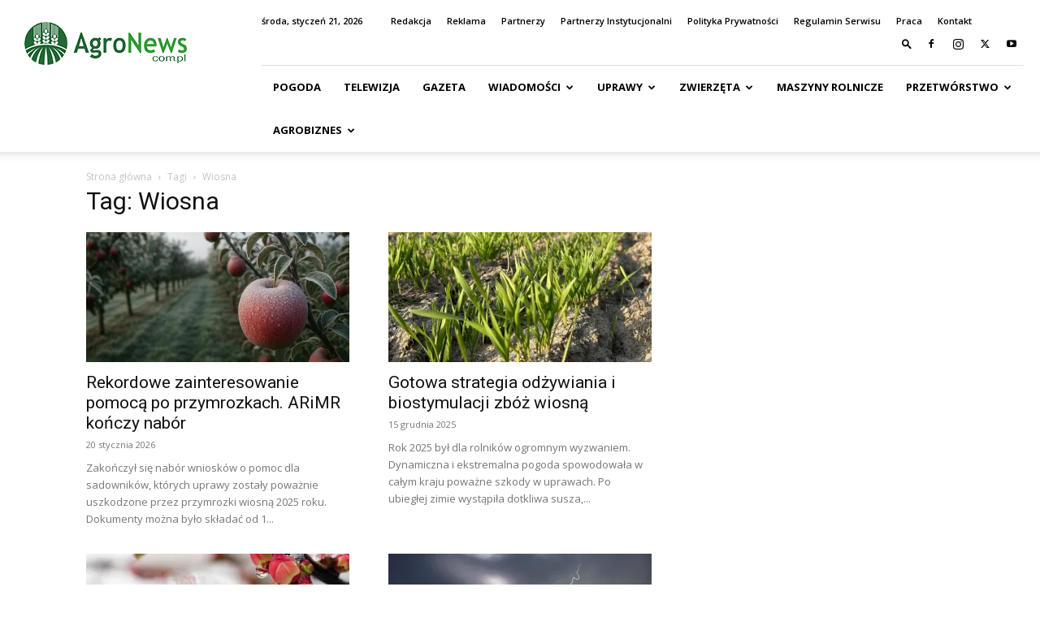

--- FILE ---
content_type: text/html; charset=UTF-8
request_url: https://agronews.com.pl/artykul/tag/wiosna/
body_size: 31440
content:
<!doctype html >
<!--[if IE 8]>    <html class="ie8" lang="en"> <![endif]-->
<!--[if IE 9]>    <html class="ie9" lang="en"> <![endif]-->
<!--[if gt IE 8]><!--> <html lang="pl-PL" prefix="og: http://ogp.me/ns#"> <!--<![endif]-->
<head>
    <title>Archiwa Wiosna - AgroNews - Portal rolniczy - Wiadomości rolnicze - Ceny rolne</title>
    <meta charset="UTF-8" />
    <meta name="viewport" content="width=device-width, initial-scale=1.0">
    <link rel="pingback" href="https://agronews.com.pl/xmlrpc.php" />
    <link rel="dns-prefetch" href="//cdn.hu-manity.co" />
		<!-- Cookie Compliance -->
		<script type="text/javascript">var huOptions = {"appID":"agronewscompl-bf9e21c","currentLanguage":"pl","blocking":false,"globalCookie":false,"isAdmin":false,"privacyConsent":true,"forms":[]};</script>
		<script type="text/javascript" src="https://cdn.hu-manity.co/hu-banner.min.js"></script>            <script data-cfasync="false">
                window._EPYT_ = window._EPYT_ || {
                    ajaxurl: "https://agronews.com.pl/wp-admin/admin-ajax.php",
                    security: "5391db066f",
                    gallery_scrolloffset: 20,
                    eppathtoscripts: "https://agronews.com.pl/wp-content/plugins/youtube-embed-plus-pro/scripts/",
                    eppath: "https://agronews.com.pl/wp-content/plugins/youtube-embed-plus-pro/",
                    epresponsiveselector: ["iframe.__youtube_prefs__","iframe[src*='youtube.com']","iframe[src*='youtube-nocookie.com']","iframe[data-ep-src*='youtube.com']","iframe[data-ep-src*='youtube-nocookie.com']","iframe[data-ep-gallerysrc*='youtube.com']"],
                    version: "14.2.4",
                    epdovol: true,
                    evselector: 'iframe.__youtube_prefs__[src], iframe[src*="youtube.com/embed/"], iframe[src*="youtube-nocookie.com/embed/"]',
                    ajax_compat: false,
                    maxres_facade: 'eager',
                    ytapi_load: 'light',
                    pause_others: false,
                    facade_mode: true,
                    not_live_on_channel: false,
                    not_live_showtime: 180,
                                stopMobileBuffer: true                };</script>
            <meta name='robots' content='index, follow, max-image-preview:large, max-snippet:-1, max-video-preview:-1' />

<!-- Google Tag Manager for WordPress by gtm4wp.com -->
<script data-cfasync="false" data-pagespeed-no-defer>
	var gtm4wp_datalayer_name = "dataLayer";
	var dataLayer = dataLayer || [];
</script>
<!-- End Google Tag Manager for WordPress by gtm4wp.com --><link rel="icon" type="image/png" href="https://agronews.com.pl/wp-content/uploads/AgroLOGOfav.png"><!-- Jetpack Site Verification Tags -->
<meta name="google-site-verification" content="j-XDOU9zfI4DRYEQZ-jV2mFscNzvFQOQaS7-LpsyQ5Q" />

	<!-- This site is optimized with the Yoast SEO Premium plugin v26.8 (Yoast SEO v26.8) - https://yoast.com/product/yoast-seo-premium-wordpress/ -->
	<link rel="canonical" href="https://agronews.com.pl/artykul/tag/wiosna/" />
	<link rel="next" href="https://agronews.com.pl/artykul/tag/wiosna/page/2/" />
	<meta property="og:locale" content="pl_PL" />
	<meta property="og:type" content="article" />
	<meta property="og:title" content="Archiwa Wiosna" />
	<meta property="og:url" content="https://agronews.com.pl/artykul/tag/wiosna/" />
	<meta property="og:site_name" content="AgroNews - Portal rolniczy - Wiadomości rolnicze - Ceny rolne" />
	<meta property="og:image" content="https://i0.wp.com/agronews.com.pl/wp-content/uploads/AgroKolo250_white.png?fit=250%2C250&ssl=1" />
	<meta property="og:image:width" content="250" />
	<meta property="og:image:height" content="250" />
	<meta property="og:image:type" content="image/png" />
	<meta name="twitter:card" content="summary_large_image" />
	<meta name="twitter:site" content="@AgroNews1" />
	<script type="application/ld+json" class="yoast-schema-graph">{"@context":"https://schema.org","@graph":[{"@type":"CollectionPage","@id":"https://agronews.com.pl/artykul/tag/wiosna/","url":"https://agronews.com.pl/artykul/tag/wiosna/","name":"Archiwa Wiosna - AgroNews - Portal rolniczy - Wiadomości rolnicze - Ceny rolne","isPartOf":{"@id":"https://agronews.com.pl/#website"},"primaryImageOfPage":{"@id":"https://agronews.com.pl/artykul/tag/wiosna/#primaryimage"},"image":{"@id":"https://agronews.com.pl/artykul/tag/wiosna/#primaryimage"},"thumbnailUrl":"https://i0.wp.com/agronews.com.pl/wp-content/uploads/sad_przymrozek_mroz.png?fit=1536%2C1024&ssl=1","breadcrumb":{"@id":"https://agronews.com.pl/artykul/tag/wiosna/#breadcrumb"},"inLanguage":"pl-PL"},{"@type":"ImageObject","inLanguage":"pl-PL","@id":"https://agronews.com.pl/artykul/tag/wiosna/#primaryimage","url":"https://i0.wp.com/agronews.com.pl/wp-content/uploads/sad_przymrozek_mroz.png?fit=1536%2C1024&ssl=1","contentUrl":"https://i0.wp.com/agronews.com.pl/wp-content/uploads/sad_przymrozek_mroz.png?fit=1536%2C1024&ssl=1","width":1536,"height":1024},{"@type":"BreadcrumbList","@id":"https://agronews.com.pl/artykul/tag/wiosna/#breadcrumb","itemListElement":[{"@type":"ListItem","position":1,"name":"Strona główna","item":"https://agronews.com.pl/"},{"@type":"ListItem","position":2,"name":"Wiosna"}]},{"@type":"WebSite","@id":"https://agronews.com.pl/#website","url":"https://agronews.com.pl/","name":"AgroNews - Wiadomości rolnicze - Ceny rolne","description":"Źródło informacji każdego rolnika. Dopłaty rolnicze, uprawa, hodowla, maszyny rolnicze, ceny rynkowe, agrobiznes","publisher":{"@id":"https://agronews.com.pl/#organization"},"potentialAction":[{"@type":"SearchAction","target":{"@type":"EntryPoint","urlTemplate":"https://agronews.com.pl/?s={search_term_string}"},"query-input":{"@type":"PropertyValueSpecification","valueRequired":true,"valueName":"search_term_string"}}],"inLanguage":"pl-PL"},{"@type":"Organization","@id":"https://agronews.com.pl/#organization","name":"AgroNews - Wiadomości rolnicze - Ceny rolne","url":"https://agronews.com.pl/","logo":{"@type":"ImageObject","inLanguage":"pl-PL","@id":"https://agronews.com.pl/#/schema/logo/image/","url":"https://i0.wp.com/agronews.com.pl/wp-content/uploads/Agro-LOGO-footer.jpg?fit=299%2C299&ssl=1","contentUrl":"https://i0.wp.com/agronews.com.pl/wp-content/uploads/Agro-LOGO-footer.jpg?fit=299%2C299&ssl=1","width":299,"height":299,"caption":"AgroNews - Wiadomości rolnicze - Ceny rolne"},"image":{"@id":"https://agronews.com.pl/#/schema/logo/image/"},"sameAs":["https://www.facebook.com/agronews/","https://x.com/AgroNews1","https://www.instagram.com/telewizjaagronews/","https://www.youtube.com/channel/UCldPonlNct3h9XqCze5xk0A"]}]}</script>
	<!-- / Yoast SEO Premium plugin. -->


<link rel='dns-prefetch' href='//stats.wp.com' />
<link rel='dns-prefetch' href='//fonts.googleapis.com' />
<link rel='preconnect' href='//i0.wp.com' />
<link rel='preconnect' href='//c0.wp.com' />
<link rel="alternate" type="application/rss+xml" title="AgroNews - Portal rolniczy - Wiadomości rolnicze - Ceny rolne &raquo; Kanał z wpisami" href="https://agronews.com.pl/feed/" />
<link rel="alternate" type="application/rss+xml" title="AgroNews - Portal rolniczy - Wiadomości rolnicze - Ceny rolne &raquo; Kanał z komentarzami" href="https://agronews.com.pl/comments/feed/" />
<link rel="alternate" type="application/rss+xml" title="AgroNews - Portal rolniczy - Wiadomości rolnicze - Ceny rolne &raquo; Kanał z wpisami otagowanymi jako Wiosna" href="https://agronews.com.pl/artykul/tag/wiosna/feed/" />
		<!-- This site uses the Google Analytics by ExactMetrics plugin v8.11.1 - Using Analytics tracking - https://www.exactmetrics.com/ -->
							<script src="//www.googletagmanager.com/gtag/js?id=G-QPSMDCH64V"  data-cfasync="false" data-wpfc-render="false" type="text/javascript" async></script>
			<script data-cfasync="false" data-wpfc-render="false" type="text/javascript">
				var em_version = '8.11.1';
				var em_track_user = true;
				var em_no_track_reason = '';
								var ExactMetricsDefaultLocations = {"page_location":"https:\/\/agronews.com.pl\/artykul\/tag\/wiosna\/"};
								if ( typeof ExactMetricsPrivacyGuardFilter === 'function' ) {
					var ExactMetricsLocations = (typeof ExactMetricsExcludeQuery === 'object') ? ExactMetricsPrivacyGuardFilter( ExactMetricsExcludeQuery ) : ExactMetricsPrivacyGuardFilter( ExactMetricsDefaultLocations );
				} else {
					var ExactMetricsLocations = (typeof ExactMetricsExcludeQuery === 'object') ? ExactMetricsExcludeQuery : ExactMetricsDefaultLocations;
				}

								var disableStrs = [
										'ga-disable-G-QPSMDCH64V',
									];

				/* Function to detect opted out users */
				function __gtagTrackerIsOptedOut() {
					for (var index = 0; index < disableStrs.length; index++) {
						if (document.cookie.indexOf(disableStrs[index] + '=true') > -1) {
							return true;
						}
					}

					return false;
				}

				/* Disable tracking if the opt-out cookie exists. */
				if (__gtagTrackerIsOptedOut()) {
					for (var index = 0; index < disableStrs.length; index++) {
						window[disableStrs[index]] = true;
					}
				}

				/* Opt-out function */
				function __gtagTrackerOptout() {
					for (var index = 0; index < disableStrs.length; index++) {
						document.cookie = disableStrs[index] + '=true; expires=Thu, 31 Dec 2099 23:59:59 UTC; path=/';
						window[disableStrs[index]] = true;
					}
				}

				if ('undefined' === typeof gaOptout) {
					function gaOptout() {
						__gtagTrackerOptout();
					}
				}
								window.dataLayer = window.dataLayer || [];

				window.ExactMetricsDualTracker = {
					helpers: {},
					trackers: {},
				};
				if (em_track_user) {
					function __gtagDataLayer() {
						dataLayer.push(arguments);
					}

					function __gtagTracker(type, name, parameters) {
						if (!parameters) {
							parameters = {};
						}

						if (parameters.send_to) {
							__gtagDataLayer.apply(null, arguments);
							return;
						}

						if (type === 'event') {
														parameters.send_to = exactmetrics_frontend.v4_id;
							var hookName = name;
							if (typeof parameters['event_category'] !== 'undefined') {
								hookName = parameters['event_category'] + ':' + name;
							}

							if (typeof ExactMetricsDualTracker.trackers[hookName] !== 'undefined') {
								ExactMetricsDualTracker.trackers[hookName](parameters);
							} else {
								__gtagDataLayer('event', name, parameters);
							}
							
						} else {
							__gtagDataLayer.apply(null, arguments);
						}
					}

					__gtagTracker('js', new Date());
					__gtagTracker('set', {
						'developer_id.dNDMyYj': true,
											});
					if ( ExactMetricsLocations.page_location ) {
						__gtagTracker('set', ExactMetricsLocations);
					}
										__gtagTracker('config', 'G-QPSMDCH64V', {"forceSSL":"true","link_attribution":"true"} );
										window.gtag = __gtagTracker;										(function () {
						/* https://developers.google.com/analytics/devguides/collection/analyticsjs/ */
						/* ga and __gaTracker compatibility shim. */
						var noopfn = function () {
							return null;
						};
						var newtracker = function () {
							return new Tracker();
						};
						var Tracker = function () {
							return null;
						};
						var p = Tracker.prototype;
						p.get = noopfn;
						p.set = noopfn;
						p.send = function () {
							var args = Array.prototype.slice.call(arguments);
							args.unshift('send');
							__gaTracker.apply(null, args);
						};
						var __gaTracker = function () {
							var len = arguments.length;
							if (len === 0) {
								return;
							}
							var f = arguments[len - 1];
							if (typeof f !== 'object' || f === null || typeof f.hitCallback !== 'function') {
								if ('send' === arguments[0]) {
									var hitConverted, hitObject = false, action;
									if ('event' === arguments[1]) {
										if ('undefined' !== typeof arguments[3]) {
											hitObject = {
												'eventAction': arguments[3],
												'eventCategory': arguments[2],
												'eventLabel': arguments[4],
												'value': arguments[5] ? arguments[5] : 1,
											}
										}
									}
									if ('pageview' === arguments[1]) {
										if ('undefined' !== typeof arguments[2]) {
											hitObject = {
												'eventAction': 'page_view',
												'page_path': arguments[2],
											}
										}
									}
									if (typeof arguments[2] === 'object') {
										hitObject = arguments[2];
									}
									if (typeof arguments[5] === 'object') {
										Object.assign(hitObject, arguments[5]);
									}
									if ('undefined' !== typeof arguments[1].hitType) {
										hitObject = arguments[1];
										if ('pageview' === hitObject.hitType) {
											hitObject.eventAction = 'page_view';
										}
									}
									if (hitObject) {
										action = 'timing' === arguments[1].hitType ? 'timing_complete' : hitObject.eventAction;
										hitConverted = mapArgs(hitObject);
										__gtagTracker('event', action, hitConverted);
									}
								}
								return;
							}

							function mapArgs(args) {
								var arg, hit = {};
								var gaMap = {
									'eventCategory': 'event_category',
									'eventAction': 'event_action',
									'eventLabel': 'event_label',
									'eventValue': 'event_value',
									'nonInteraction': 'non_interaction',
									'timingCategory': 'event_category',
									'timingVar': 'name',
									'timingValue': 'value',
									'timingLabel': 'event_label',
									'page': 'page_path',
									'location': 'page_location',
									'title': 'page_title',
									'referrer' : 'page_referrer',
								};
								for (arg in args) {
																		if (!(!args.hasOwnProperty(arg) || !gaMap.hasOwnProperty(arg))) {
										hit[gaMap[arg]] = args[arg];
									} else {
										hit[arg] = args[arg];
									}
								}
								return hit;
							}

							try {
								f.hitCallback();
							} catch (ex) {
							}
						};
						__gaTracker.create = newtracker;
						__gaTracker.getByName = newtracker;
						__gaTracker.getAll = function () {
							return [];
						};
						__gaTracker.remove = noopfn;
						__gaTracker.loaded = true;
						window['__gaTracker'] = __gaTracker;
					})();
									} else {
										console.log("");
					(function () {
						function __gtagTracker() {
							return null;
						}

						window['__gtagTracker'] = __gtagTracker;
						window['gtag'] = __gtagTracker;
					})();
									}
			</script>
							<!-- / Google Analytics by ExactMetrics -->
				<!-- This site uses the Google Analytics by MonsterInsights plugin v8.16 - Using Analytics tracking - https://www.monsterinsights.com/ -->
							<script src="//www.googletagmanager.com/gtag/js?id=G-SG11F5KXQ7"  data-cfasync="false" data-wpfc-render="false" type="text/javascript" async></script>
			<script data-cfasync="false" data-wpfc-render="false" type="text/javascript">
				var mi_version = '8.16';
				var mi_track_user = true;
				var mi_no_track_reason = '';
				
								var disableStrs = [
										'ga-disable-G-SG11F5KXQ7',
														];

				/* Function to detect opted out users */
				function __gtagTrackerIsOptedOut() {
					for (var index = 0; index < disableStrs.length; index++) {
						if (document.cookie.indexOf(disableStrs[index] + '=true') > -1) {
							return true;
						}
					}

					return false;
				}

				/* Disable tracking if the opt-out cookie exists. */
				if (__gtagTrackerIsOptedOut()) {
					for (var index = 0; index < disableStrs.length; index++) {
						window[disableStrs[index]] = true;
					}
				}

				/* Opt-out function */
				function __gtagTrackerOptout() {
					for (var index = 0; index < disableStrs.length; index++) {
						document.cookie = disableStrs[index] + '=true; expires=Thu, 31 Dec 2099 23:59:59 UTC; path=/';
						window[disableStrs[index]] = true;
					}
				}

				if ('undefined' === typeof gaOptout) {
					function gaOptout() {
						__gtagTrackerOptout();
					}
				}
								window.dataLayer = window.dataLayer || [];

				window.MonsterInsightsDualTracker = {
					helpers: {},
					trackers: {},
				};
				if (mi_track_user) {
					function __gtagDataLayer() {
						dataLayer.push(arguments);
					}

					function __gtagTracker(type, name, parameters) {
						if (!parameters) {
							parameters = {};
						}

						if (parameters.send_to) {
							__gtagDataLayer.apply(null, arguments);
							return;
						}

						if (type === 'event') {
														parameters.send_to = monsterinsights_frontend.v4_id;
							var hookName = name;
							if (typeof parameters['event_category'] !== 'undefined') {
								hookName = parameters['event_category'] + ':' + name;
							}

							if (typeof MonsterInsightsDualTracker.trackers[hookName] !== 'undefined') {
								MonsterInsightsDualTracker.trackers[hookName](parameters);
							} else {
								__gtagDataLayer('event', name, parameters);
							}
							
													} else {
							__gtagDataLayer.apply(null, arguments);
						}
					}

					__gtagTracker('js', new Date());
					__gtagTracker('set', {
						'developer_id.dZGIzZG': true,
											});
										__gtagTracker('config', 'G-SG11F5KXQ7', {"forceSSL":"true"} );
															window.gtag = __gtagTracker;										(function () {
						/* https://developers.google.com/analytics/devguides/collection/analyticsjs/ */
						/* ga and __gaTracker compatibility shim. */
						var noopfn = function () {
							return null;
						};
						var newtracker = function () {
							return new Tracker();
						};
						var Tracker = function () {
							return null;
						};
						var p = Tracker.prototype;
						p.get = noopfn;
						p.set = noopfn;
						p.send = function () {
							var args = Array.prototype.slice.call(arguments);
							args.unshift('send');
							__gaTracker.apply(null, args);
						};
						var __gaTracker = function () {
							var len = arguments.length;
							if (len === 0) {
								return;
							}
							var f = arguments[len - 1];
							if (typeof f !== 'object' || f === null || typeof f.hitCallback !== 'function') {
								if ('send' === arguments[0]) {
									var hitConverted, hitObject = false, action;
									if ('event' === arguments[1]) {
										if ('undefined' !== typeof arguments[3]) {
											hitObject = {
												'eventAction': arguments[3],
												'eventCategory': arguments[2],
												'eventLabel': arguments[4],
												'value': arguments[5] ? arguments[5] : 1,
											}
										}
									}
									if ('pageview' === arguments[1]) {
										if ('undefined' !== typeof arguments[2]) {
											hitObject = {
												'eventAction': 'page_view',
												'page_path': arguments[2],
											}
										}
									}
									if (typeof arguments[2] === 'object') {
										hitObject = arguments[2];
									}
									if (typeof arguments[5] === 'object') {
										Object.assign(hitObject, arguments[5]);
									}
									if ('undefined' !== typeof arguments[1].hitType) {
										hitObject = arguments[1];
										if ('pageview' === hitObject.hitType) {
											hitObject.eventAction = 'page_view';
										}
									}
									if (hitObject) {
										action = 'timing' === arguments[1].hitType ? 'timing_complete' : hitObject.eventAction;
										hitConverted = mapArgs(hitObject);
										__gtagTracker('event', action, hitConverted);
									}
								}
								return;
							}

							function mapArgs(args) {
								var arg, hit = {};
								var gaMap = {
									'eventCategory': 'event_category',
									'eventAction': 'event_action',
									'eventLabel': 'event_label',
									'eventValue': 'event_value',
									'nonInteraction': 'non_interaction',
									'timingCategory': 'event_category',
									'timingVar': 'name',
									'timingValue': 'value',
									'timingLabel': 'event_label',
									'page': 'page_path',
									'location': 'page_location',
									'title': 'page_title',
								};
								for (arg in args) {
																		if (!(!args.hasOwnProperty(arg) || !gaMap.hasOwnProperty(arg))) {
										hit[gaMap[arg]] = args[arg];
									} else {
										hit[arg] = args[arg];
									}
								}
								return hit;
							}

							try {
								f.hitCallback();
							} catch (ex) {
							}
						};
						__gaTracker.create = newtracker;
						__gaTracker.getByName = newtracker;
						__gaTracker.getAll = function () {
							return [];
						};
						__gaTracker.remove = noopfn;
						__gaTracker.loaded = true;
						window['__gaTracker'] = __gaTracker;
					})();
									} else {
										console.log("");
					(function () {
						function __gtagTracker() {
							return null;
						}

						window['__gtagTracker'] = __gtagTracker;
						window['gtag'] = __gtagTracker;
					})();
									}
			</script>
				<!-- / Google Analytics by MonsterInsights -->
		<style id='wp-img-auto-sizes-contain-inline-css' type='text/css'>
img:is([sizes=auto i],[sizes^="auto," i]){contain-intrinsic-size:3000px 1500px}
/*# sourceURL=wp-img-auto-sizes-contain-inline-css */
</style>
<link rel='stylesheet' id='sbi_styles-css' href='https://agronews.com.pl/wp-content/plugins/instagram-feed/css/sbi-styles.min.css?ver=6.10.0' type='text/css' media='all' />
<style id='wp-emoji-styles-inline-css' type='text/css'>

	img.wp-smiley, img.emoji {
		display: inline !important;
		border: none !important;
		box-shadow: none !important;
		height: 1em !important;
		width: 1em !important;
		margin: 0 0.07em !important;
		vertical-align: -0.1em !important;
		background: none !important;
		padding: 0 !important;
	}
/*# sourceURL=wp-emoji-styles-inline-css */
</style>
<style id='classic-theme-styles-inline-css' type='text/css'>
/*! This file is auto-generated */
.wp-block-button__link{color:#fff;background-color:#32373c;border-radius:9999px;box-shadow:none;text-decoration:none;padding:calc(.667em + 2px) calc(1.333em + 2px);font-size:1.125em}.wp-block-file__button{background:#32373c;color:#fff;text-decoration:none}
/*# sourceURL=/wp-includes/css/classic-themes.min.css */
</style>
<link rel='stylesheet' id='wp-polls-css' href='https://agronews.com.pl/wp-content/plugins/wp-polls/polls-css.css?ver=2.77.3' type='text/css' media='all' />
<style id='wp-polls-inline-css' type='text/css'>
.wp-polls .pollbar {
	margin: 1px;
	font-size: 8px;
	line-height: 10px;
	height: 10px;
	background-image: url('https://agronews.com.pl/wp-content/plugins/wp-polls/images/default_gradient/pollbg.gif');
	border: 1px solid #c8c8c8;
}

/*# sourceURL=wp-polls-inline-css */
</style>
<link rel='stylesheet' id='cff-css' href='https://agronews.com.pl/wp-content/plugins/custom-facebook-feed/assets/css/cff-style.min.css?ver=4.3.4' type='text/css' media='all' />
<link rel='stylesheet' id='sb-font-awesome-css' href='https://agronews.com.pl/wp-content/plugins/custom-facebook-feed/assets/css/font-awesome.min.css?ver=4.7.0' type='text/css' media='all' />
<link rel='stylesheet' id='td-plugin-newsletter-css' href='https://agronews.com.pl/wp-content/plugins/td-newsletter/style.css?ver=12.7.4' type='text/css' media='all' />
<link rel='stylesheet' id='td-plugin-multi-purpose-css' href='https://agronews.com.pl/wp-content/plugins/td-composer/td-multi-purpose/style.css?ver=9c5a7338c90cbd82cb580e34cffb127f' type='text/css' media='all' />
<link rel='stylesheet' id='google-fonts-style-css' href='https://fonts.googleapis.com/css?family=Open+Sans%3A400%2C600%2C700%7CRoboto%3A400%2C600%2C700&#038;display=swap&#038;ver=12.7.4' type='text/css' media='all' />
<link rel='stylesheet' id='newsletter-css' href='https://agronews.com.pl/wp-content/plugins/newsletter/style.css?ver=9.1.1' type='text/css' media='all' />
<link rel='stylesheet' id='td-theme-css' href='https://agronews.com.pl/wp-content/themes/Newspaper/style.css?ver=12.7.4' type='text/css' media='all' />
<style id='td-theme-inline-css' type='text/css'>@media (max-width:767px){.td-header-desktop-wrap{display:none}}@media (min-width:767px){.td-header-mobile-wrap{display:none}}</style>
<link rel='stylesheet' id='__EPYT__style-css' href='https://agronews.com.pl/wp-content/plugins/youtube-embed-plus-pro/styles/ytprefs.min.css?ver=14.2.4' type='text/css' media='all' />
<style id='__EPYT__style-inline-css' type='text/css'>

                .epyt-gallery-thumb {
                        width: 33.333%;
                }
                
                         @media (min-width:0px) and (max-width: 767px) {
                            .epyt-gallery-rowbreak {
                                display: none;
                            }
                            .epyt-gallery-allthumbs[class*="epyt-cols"] .epyt-gallery-thumb {
                                width: 100% !important;
                            }
                          }
/*# sourceURL=__EPYT__style-inline-css */
</style>
<link rel='stylesheet' id='__disptype__-css' href='https://agronews.com.pl/wp-content/plugins/youtube-embed-plus-pro/scripts/lity.min.css?ver=14.2.4' type='text/css' media='all' />
<link rel='stylesheet' id='__dyntype__-css' href='https://agronews.com.pl/wp-content/plugins/youtube-embed-plus-pro/scripts/embdyn.min.css?ver=14.2.4' type='text/css' media='all' />
<link rel='stylesheet' id='td-legacy-framework-front-style-css' href='https://agronews.com.pl/wp-content/plugins/td-composer/legacy/Newspaper/assets/css/td_legacy_main.css?ver=9c5a7338c90cbd82cb580e34cffb127f' type='text/css' media='all' />
<link rel='stylesheet' id='td-standard-pack-framework-front-style-css' href='https://agronews.com.pl/wp-content/plugins/td-standard-pack/Newspaper/assets/css/td_standard_pack_main.css?ver=1314111a2e147bac488ccdd97e4704ff' type='text/css' media='all' />
<link rel='stylesheet' id='tdb_style_cloud_templates_front-css' href='https://agronews.com.pl/wp-content/plugins/td-cloud-library/assets/css/tdb_main.css?ver=496e217dc78570a2932146e73f7c4a14' type='text/css' media='all' />
            <script data-cfasync="false">
                window._EPYT_ = window._EPYT_ || {
                    ajaxurl: "https://agronews.com.pl/wp-admin/admin-ajax.php",
                    security: "5391db066f",
                    gallery_scrolloffset: 20,
                    eppathtoscripts: "https://agronews.com.pl/wp-content/plugins/youtube-embed-plus-pro/scripts/",
                    eppath: "https://agronews.com.pl/wp-content/plugins/youtube-embed-plus-pro/",
                    epresponsiveselector: ["iframe.__youtube_prefs__","iframe[src*='youtube.com']","iframe[src*='youtube-nocookie.com']","iframe[data-ep-src*='youtube.com']","iframe[data-ep-src*='youtube-nocookie.com']","iframe[data-ep-gallerysrc*='youtube.com']"],
                    version: "14.2.4",
                    epdovol: true,
                    evselector: 'iframe.__youtube_prefs__[src], iframe[src*="youtube.com/embed/"], iframe[src*="youtube-nocookie.com/embed/"]',
                    ajax_compat: false,
                    maxres_facade: 'eager',
                    ytapi_load: 'light',
                    pause_others: false,
                    facade_mode: true,
                    not_live_on_channel: false,
                    not_live_showtime: 180,
                                stopMobileBuffer: true                };</script>
            <script type="text/javascript" src="https://agronews.com.pl/wp-content/plugins/google-analytics-dashboard-for-wp/assets/js/frontend-gtag.min.js?ver=8.11.1" id="exactmetrics-frontend-script-js" async="async" data-wp-strategy="async"></script>
<script data-cfasync="false" data-wpfc-render="false" type="text/javascript" id='exactmetrics-frontend-script-js-extra'>/* <![CDATA[ */
var exactmetrics_frontend = {"js_events_tracking":"true","download_extensions":"doc,pdf,ppt,zip,xls,docx,pptx,xlsx","inbound_paths":"[{\"path\":\"\\\/go\\\/\",\"label\":\"affiliate\"},{\"path\":\"\\\/recommend\\\/\",\"label\":\"affiliate\"}]","home_url":"https:\/\/agronews.com.pl","hash_tracking":"false","v4_id":"G-QPSMDCH64V"};/* ]]> */
</script>
<script type="text/javascript" src="https://agronews.com.pl/wp-content/plugins/google-analytics-premium/assets/js/frontend-gtag.min.js?ver=8.16" id="monsterinsights-frontend-script-js"></script>
<script data-cfasync="false" data-wpfc-render="false" type="text/javascript" id='monsterinsights-frontend-script-js-extra'>/* <![CDATA[ */
var monsterinsights_frontend = {"js_events_tracking":"true","download_extensions":"doc,pdf,ppt,zip,xls,docx,pptx,xlsx","inbound_paths":"[{\"path\":\"\\\/go\\\/\",\"label\":\"affiliate\"},{\"path\":\"\\\/recommend\\\/\",\"label\":\"affiliate\"}]","home_url":"https:\/\/agronews.com.pl","hash_tracking":"false","ua":"","v4_id":"G-SG11F5KXQ7"};/* ]]> */
</script>
<script type="text/javascript" src="https://c0.wp.com/c/6.9/wp-includes/js/jquery/jquery.min.js" id="jquery-core-js"></script>
<script type="text/javascript" src="https://c0.wp.com/c/6.9/wp-includes/js/jquery/jquery-migrate.min.js" id="jquery-migrate-js"></script>
<script type="text/javascript" src="https://agronews.com.pl/wp-content/plugins/youtube-embed-plus-pro/scripts/lity.min.js?ver=14.2.4" id="__dispload__-js"></script>
<script type="text/javascript" src="https://agronews.com.pl/wp-content/plugins/youtube-embed-plus-pro/scripts/ytprefs.min.js?ver=14.2.4" id="__ytprefs__-js"></script>
<script type="text/javascript" src="https://agronews.com.pl/wp-content/plugins/youtube-embed-plus-pro/scripts/embdyn.min.js?ver=14.2.4" id="__dynload__-js"></script>
<link rel="https://api.w.org/" href="https://agronews.com.pl/wp-json/" /><link rel="alternate" title="JSON" type="application/json" href="https://agronews.com.pl/wp-json/wp/v2/tags/78082" /><link rel="EditURI" type="application/rsd+xml" title="RSD" href="https://agronews.com.pl/xmlrpc.php?rsd" />
<meta name="generator" content="WordPress 6.9" />

<!-- This site is using AdRotate Professional v5.26.2 to display their advertisements - https://ajdg.solutions/ -->
<!-- AdRotate CSS -->
<style type="text/css" media="screen">
	.g { margin:0px; padding:0px; overflow:hidden; line-height:1; zoom:1; }
	.g img { height:auto; }
	.g-col { position:relative; float:left; }
	.g-col:first-child { margin-left: 0; }
	.g-col:last-child { margin-right: 0; }
	.g-wall { display:block; position:fixed; left:0; top:0; width:100%; height:100%; z-index:-1; }
	.woocommerce-page .g, .bbpress-wrapper .g { margin: 20px auto; clear:both; }
	.g-21 {  margin: 0 auto; }
	.g-36 {  margin: 0 auto; }
	.g-16 {  margin: 0 auto; }
	.g-35 {  margin: 0 auto; }
	.g-22 {  margin: 0 auto; }
	.g-42 {  margin: 0 auto; }
	.g-429 {  width:100%; max-width:1000px;  height:100%; max-height:300px; margin: 0 auto; }
	.g-442 {  margin: 0 auto; }
	.g-460 {  margin: 0 auto; }
	.g-461 {  width:100%; max-width:1000px;  height:100%; max-height:200px; margin: 0 auto; }
	.g-470 {  margin: 0 auto; }
	.g-473 {  width:100%; max-width:1000px;  height:100%; max-height:250px; margin: 0 auto; }
	.g-475 {  width:100%; max-width:300px;  height:100%; max-height:600px; margin: 0 auto; }
	.g-485 {  margin: 0 auto; }
	.g-489 {  width:100%; max-width:750px;  height:100%; max-height:200px; margin: 0 auto; }
	.g-490 {  width:100%; max-width:1000px;  height:100%; max-height:200px; margin: 0 auto; }
	.g-491 {  width:100%; max-width:750px;  height:100%; max-height:200px; margin: 0 auto; }
	.g-492 {  margin: 0 auto; }
	.g-493 {  width:100%; max-width:750px;  height:100%; max-height:300px; margin: 0 auto; }
	.g-494 {  width:100%; max-width:1000px;  height:100%; max-height:200px; margin: 0 auto; }
	.g-495 {  width:100%; max-width:1000px;  height:100%; max-height:200px; margin: 0 auto; }
	@media only screen and (max-width: 480px) {
		.g-col, .g-dyn, .g-single { width:100%; margin-left:0; margin-right:0; }
		.woocommerce-page .g, .bbpress-wrapper .g { margin: 10px auto; }
	}
.ajdg_bnnrwidgets, .ajdg_grpwidgets { overflow:hidden; padding:0; }
.5eb1df038df13, .5eb1df038e5c6 { overflow:hidden; padding:0; }
</style>
<!-- /AdRotate CSS -->

<meta property="og:title" name="og:title" content="Wiosna" />
<meta property="og:type" name="og:type" content="website" />
<meta property="og:image" name="og:image" content="https://i0.wp.com/agronews.com.pl/wp-content/uploads/AgroKolo300_white.png?fit=300%2C300&amp;ssl=1" />
<meta property="og:description" name="og:description" content="Źródło informacji każdego rolnika. Dopłaty rolnicze, uprawa, hodowla, maszyny rolnicze, ceny rynkowe, agrobiznes" />
<meta property="og:locale" name="og:locale" content="pl_PL" />
<meta property="og:site_name" name="og:site_name" content="AgroNews - Portal rolniczy - Wiadomości rolnicze - Ceny rolne" />
<meta property="twitter:card" name="twitter:card" content="summary" />
	<style>img#wpstats{display:none}</style>
		
<!-- Google Tag Manager for WordPress by gtm4wp.com -->
<!-- GTM Container placement set to automatic -->
<script data-cfasync="false" data-pagespeed-no-defer>
	var dataLayer_content = {"pagePostType":"post","pagePostType2":"tag-post"};
	dataLayer.push( dataLayer_content );
</script>
<script data-cfasync="false" data-pagespeed-no-defer>
(function(w,d,s,l,i){w[l]=w[l]||[];w[l].push({'gtm.start':
new Date().getTime(),event:'gtm.js'});var f=d.getElementsByTagName(s)[0],
j=d.createElement(s),dl=l!='dataLayer'?'&l='+l:'';j.async=true;j.src=
'//www.googletagmanager.com/gtm.js?id='+i+dl;f.parentNode.insertBefore(j,f);
})(window,document,'script','dataLayer','GTM-K7ZF3XGR');
</script>
<!-- End Google Tag Manager for WordPress by gtm4wp.com -->    <script>
        window.tdb_global_vars = {"wpRestUrl":"https:\/\/agronews.com.pl\/wp-json\/","permalinkStructure":"\/artykul\/%postname%\/"};
        window.tdb_p_autoload_vars = {"isAjax":false,"isAdminBarShowing":false};
    </script>
    
    <style id="tdb-global-colors">:root{--kattmar-primary:#0b6baf;--kattmar-secondary:#7fc5ef;--kattmar-text:#18272F;--kattmar-text-accent:#828d97;--kattmar-accent:#e4edf1}</style>

    
	
<!-- JS generated by theme -->

<script type="text/javascript" id="td-generated-header-js">
    
    

	    var tdBlocksArray = []; //here we store all the items for the current page

	    // td_block class - each ajax block uses a object of this class for requests
	    function tdBlock() {
		    this.id = '';
		    this.block_type = 1; //block type id (1-234 etc)
		    this.atts = '';
		    this.td_column_number = '';
		    this.td_current_page = 1; //
		    this.post_count = 0; //from wp
		    this.found_posts = 0; //from wp
		    this.max_num_pages = 0; //from wp
		    this.td_filter_value = ''; //current live filter value
		    this.is_ajax_running = false;
		    this.td_user_action = ''; // load more or infinite loader (used by the animation)
		    this.header_color = '';
		    this.ajax_pagination_infinite_stop = ''; //show load more at page x
	    }

        // td_js_generator - mini detector
        ( function () {
            var htmlTag = document.getElementsByTagName("html")[0];

	        if ( navigator.userAgent.indexOf("MSIE 10.0") > -1 ) {
                htmlTag.className += ' ie10';
            }

            if ( !!navigator.userAgent.match(/Trident.*rv\:11\./) ) {
                htmlTag.className += ' ie11';
            }

	        if ( navigator.userAgent.indexOf("Edge") > -1 ) {
                htmlTag.className += ' ieEdge';
            }

            if ( /(iPad|iPhone|iPod)/g.test(navigator.userAgent) ) {
                htmlTag.className += ' td-md-is-ios';
            }

            var user_agent = navigator.userAgent.toLowerCase();
            if ( user_agent.indexOf("android") > -1 ) {
                htmlTag.className += ' td-md-is-android';
            }

            if ( -1 !== navigator.userAgent.indexOf('Mac OS X')  ) {
                htmlTag.className += ' td-md-is-os-x';
            }

            if ( /chrom(e|ium)/.test(navigator.userAgent.toLowerCase()) ) {
               htmlTag.className += ' td-md-is-chrome';
            }

            if ( -1 !== navigator.userAgent.indexOf('Firefox') ) {
                htmlTag.className += ' td-md-is-firefox';
            }

            if ( -1 !== navigator.userAgent.indexOf('Safari') && -1 === navigator.userAgent.indexOf('Chrome') ) {
                htmlTag.className += ' td-md-is-safari';
            }

            if( -1 !== navigator.userAgent.indexOf('IEMobile') ){
                htmlTag.className += ' td-md-is-iemobile';
            }

        })();

        var tdLocalCache = {};

        ( function () {
            "use strict";

            tdLocalCache = {
                data: {},
                remove: function (resource_id) {
                    delete tdLocalCache.data[resource_id];
                },
                exist: function (resource_id) {
                    return tdLocalCache.data.hasOwnProperty(resource_id) && tdLocalCache.data[resource_id] !== null;
                },
                get: function (resource_id) {
                    return tdLocalCache.data[resource_id];
                },
                set: function (resource_id, cachedData) {
                    tdLocalCache.remove(resource_id);
                    tdLocalCache.data[resource_id] = cachedData;
                }
            };
        })();

    
    
var td_viewport_interval_list=[{"limitBottom":767,"sidebarWidth":228},{"limitBottom":1018,"sidebarWidth":300},{"limitBottom":1140,"sidebarWidth":324}];
var td_animation_stack_effect="type1";
var tds_animation_stack=true;
var td_animation_stack_specific_selectors=".entry-thumb, img[class*=\"wp-image-\"], a.td-sml-link-to-image > img, .td-lazy-img";
var td_animation_stack_general_selectors=".td-animation-stack .entry-thumb, .post .entry-thumb, .post img[class*=\"wp-image-\"], .post a.td-sml-link-to-image > img, .td-animation-stack .td-lazy-img";
var tds_video_playing_one="enabled";
var tdc_is_installed="yes";
var tdc_domain_active=false;
var td_ajax_url="https:\/\/agronews.com.pl\/wp-admin\/admin-ajax.php?td_theme_name=Newspaper&v=12.7.4";
var td_get_template_directory_uri="https:\/\/agronews.com.pl\/wp-content\/plugins\/td-composer\/legacy\/common";
var tds_snap_menu="snap";
var tds_logo_on_sticky="show_header_logo";
var tds_header_style="8";
var td_please_wait="Prosz\u0119 czeka\u0107 ...";
var td_email_user_pass_incorrect="U\u017cytkownik lub has\u0142o niepoprawne!";
var td_email_user_incorrect="E-mail lub nazwa u\u017cytkownika jest niepoprawna!";
var td_email_incorrect="E-mail niepoprawny!";
var td_user_incorrect="Username incorrect!";
var td_email_user_empty="Email or username empty!";
var td_pass_empty="Pass empty!";
var td_pass_pattern_incorrect="Invalid Pass Pattern!";
var td_retype_pass_incorrect="Retyped Pass incorrect!";
var tds_more_articles_on_post_enable="show";
var tds_more_articles_on_post_time_to_wait="";
var tds_more_articles_on_post_pages_distance_from_top=0;
var tds_captcha="";
var tds_theme_color_site_wide="#217220";
var tds_smart_sidebar="enabled";
var tdThemeName="Newspaper";
var tdThemeNameWl="Newspaper";
var td_magnific_popup_translation_tPrev="Poprzedni (Strza\u0142ka w lewo)";
var td_magnific_popup_translation_tNext="Nast\u0119pny (Strza\u0142ka w prawo)";
var td_magnific_popup_translation_tCounter="%curr% z %total%";
var td_magnific_popup_translation_ajax_tError="Zawarto\u015b\u0107 z %url% nie mo\u017ce by\u0107 za\u0142adowana.";
var td_magnific_popup_translation_image_tError="Obraz #%curr% nie mo\u017ce by\u0107 za\u0142adowany.";
var tdBlockNonce="33fabd3d9d";
var tdMobileMenu="enabled";
var tdMobileSearch="enabled";
var tdsDateFormat="l, F j, Y";
var tdDateNamesI18n={"month_names":["stycze\u0144","luty","marzec","kwiecie\u0144","maj","czerwiec","lipiec","sierpie\u0144","wrzesie\u0144","pa\u017adziernik","listopad","grudzie\u0144"],"month_names_short":["sty","lut","mar","kwi","maj","cze","lip","sie","wrz","pa\u017a","lis","gru"],"day_names":["niedziela","poniedzia\u0142ek","wtorek","\u015broda","czwartek","pi\u0105tek","sobota"],"day_names_short":["niedz.","pon.","wt.","\u015br.","czw.","pt.","sob."]};
var td_fb_login_enabled="1";
var tdb_modal_confirm="Ratowa\u0107";
var tdb_modal_cancel="Anulowa\u0107";
var tdb_modal_confirm_alt="Tak";
var tdb_modal_cancel_alt="NIE";
var td_deploy_mode="deploy";
var td_ad_background_click_link="";
var td_ad_background_click_target="";
</script>


<!-- Header style compiled by theme -->

<style>ul.sf-menu>.menu-item>a{font-size:13px}.td-page-content h5,.wpb_text_column h5{font-size:13px;line-height:20px}:root{--td_excl_label:'EKSKLUZYWNY';--td_theme_color:#217220;--td_slider_text:rgba(33,114,32,0.7);--td_header_color:#217220;--td_mobile_menu_color:#ffffff;--td_mobile_icons_color:#000000;--td_mobile_gradient_one_mob:#ffffff;--td_mobile_gradient_two_mob:#ffffff;--td_mobile_text_active_color:#dd9933;--td_mobile_text_color:#000000}.td-header-style-12 .td-header-menu-wrap-full,.td-header-style-12 .td-affix,.td-grid-style-1.td-hover-1 .td-big-grid-post:hover .td-post-category,.td-grid-style-5.td-hover-1 .td-big-grid-post:hover .td-post-category,.td_category_template_3 .td-current-sub-category,.td_category_template_8 .td-category-header .td-category a.td-current-sub-category,.td_category_template_4 .td-category-siblings .td-category a:hover,.td_block_big_grid_9.td-grid-style-1 .td-post-category,.td_block_big_grid_9.td-grid-style-5 .td-post-category,.td-grid-style-6.td-hover-1 .td-module-thumb:after,.tdm-menu-active-style5 .td-header-menu-wrap .sf-menu>.current-menu-item>a,.tdm-menu-active-style5 .td-header-menu-wrap .sf-menu>.current-menu-ancestor>a,.tdm-menu-active-style5 .td-header-menu-wrap .sf-menu>.current-category-ancestor>a,.tdm-menu-active-style5 .td-header-menu-wrap .sf-menu>li>a:hover,.tdm-menu-active-style5 .td-header-menu-wrap .sf-menu>.sfHover>a{background-color:#217220}.td_mega_menu_sub_cats .cur-sub-cat,.td-mega-span h3 a:hover,.td_mod_mega_menu:hover .entry-title a,.header-search-wrap .result-msg a:hover,.td-header-top-menu .td-drop-down-search .td_module_wrap:hover .entry-title a,.td-header-top-menu .td-icon-search:hover,.td-header-wrap .result-msg a:hover,.top-header-menu li a:hover,.top-header-menu .current-menu-item>a,.top-header-menu .current-menu-ancestor>a,.top-header-menu .current-category-ancestor>a,.td-social-icon-wrap>a:hover,.td-header-sp-top-widget .td-social-icon-wrap a:hover,.td_mod_related_posts:hover h3>a,.td-post-template-11 .td-related-title .td-related-left:hover,.td-post-template-11 .td-related-title .td-related-right:hover,.td-post-template-11 .td-related-title .td-cur-simple-item,.td-post-template-11 .td_block_related_posts .td-next-prev-wrap a:hover,.td-category-header .td-pulldown-category-filter-link:hover,.td-category-siblings .td-subcat-dropdown a:hover,.td-category-siblings .td-subcat-dropdown a.td-current-sub-category,.footer-text-wrap .footer-email-wrap a,.footer-social-wrap a:hover,.td_module_17 .td-read-more a:hover,.td_module_18 .td-read-more a:hover,.td_module_19 .td-post-author-name a:hover,.td-pulldown-syle-2 .td-subcat-dropdown:hover .td-subcat-more span,.td-pulldown-syle-2 .td-subcat-dropdown:hover .td-subcat-more i,.td-pulldown-syle-3 .td-subcat-dropdown:hover .td-subcat-more span,.td-pulldown-syle-3 .td-subcat-dropdown:hover .td-subcat-more i,.tdm-menu-active-style3 .tdm-header.td-header-wrap .sf-menu>.current-category-ancestor>a,.tdm-menu-active-style3 .tdm-header.td-header-wrap .sf-menu>.current-menu-ancestor>a,.tdm-menu-active-style3 .tdm-header.td-header-wrap .sf-menu>.current-menu-item>a,.tdm-menu-active-style3 .tdm-header.td-header-wrap .sf-menu>.sfHover>a,.tdm-menu-active-style3 .tdm-header.td-header-wrap .sf-menu>li>a:hover{color:#217220}.td-mega-menu-page .wpb_content_element ul li a:hover,.td-theme-wrap .td-aj-search-results .td_module_wrap:hover .entry-title a,.td-theme-wrap .header-search-wrap .result-msg a:hover{color:#217220!important}.td_category_template_8 .td-category-header .td-category a.td-current-sub-category,.td_category_template_4 .td-category-siblings .td-category a:hover,.tdm-menu-active-style4 .tdm-header .sf-menu>.current-menu-item>a,.tdm-menu-active-style4 .tdm-header .sf-menu>.current-menu-ancestor>a,.tdm-menu-active-style4 .tdm-header .sf-menu>.current-category-ancestor>a,.tdm-menu-active-style4 .tdm-header .sf-menu>li>a:hover,.tdm-menu-active-style4 .tdm-header .sf-menu>.sfHover>a{border-color:#217220}.sf-menu>.current-menu-item>a:after,.sf-menu>.current-menu-ancestor>a:after,.sf-menu>.current-category-ancestor>a:after,.sf-menu>li:hover>a:after,.sf-menu>.sfHover>a:after,.td_block_mega_menu .td-next-prev-wrap a:hover,.td-mega-span .td-post-category:hover,.td-header-wrap .black-menu .sf-menu>li>a:hover,.td-header-wrap .black-menu .sf-menu>.current-menu-ancestor>a,.td-header-wrap .black-menu .sf-menu>.sfHover>a,.td-header-wrap .black-menu .sf-menu>.current-menu-item>a,.td-header-wrap .black-menu .sf-menu>.current-menu-ancestor>a,.td-header-wrap .black-menu .sf-menu>.current-category-ancestor>a,.tdm-menu-active-style5 .tdm-header .td-header-menu-wrap .sf-menu>.current-menu-item>a,.tdm-menu-active-style5 .tdm-header .td-header-menu-wrap .sf-menu>.current-menu-ancestor>a,.tdm-menu-active-style5 .tdm-header .td-header-menu-wrap .sf-menu>.current-category-ancestor>a,.tdm-menu-active-style5 .tdm-header .td-header-menu-wrap .sf-menu>li>a:hover,.tdm-menu-active-style5 .tdm-header .td-header-menu-wrap .sf-menu>.sfHover>a{background-color:#217220}.td_block_mega_menu .td-next-prev-wrap a:hover,.tdm-menu-active-style4 .tdm-header .sf-menu>.current-menu-item>a,.tdm-menu-active-style4 .tdm-header .sf-menu>.current-menu-ancestor>a,.tdm-menu-active-style4 .tdm-header .sf-menu>.current-category-ancestor>a,.tdm-menu-active-style4 .tdm-header .sf-menu>li>a:hover,.tdm-menu-active-style4 .tdm-header .sf-menu>.sfHover>a{border-color:#217220}.header-search-wrap .td-drop-down-search:before{border-color:transparent transparent #217220 transparent}.td_mega_menu_sub_cats .cur-sub-cat,.td_mod_mega_menu:hover .entry-title a,.td-theme-wrap .sf-menu ul .td-menu-item>a:hover,.td-theme-wrap .sf-menu ul .sfHover>a,.td-theme-wrap .sf-menu ul .current-menu-ancestor>a,.td-theme-wrap .sf-menu ul .current-category-ancestor>a,.td-theme-wrap .sf-menu ul .current-menu-item>a,.tdm-menu-active-style3 .tdm-header.td-header-wrap .sf-menu>.current-menu-item>a,.tdm-menu-active-style3 .tdm-header.td-header-wrap .sf-menu>.current-menu-ancestor>a,.tdm-menu-active-style3 .tdm-header.td-header-wrap .sf-menu>.current-category-ancestor>a,.tdm-menu-active-style3 .tdm-header.td-header-wrap .sf-menu>li>a:hover,.tdm-menu-active-style3 .tdm-header.td-header-wrap .sf-menu>.sfHover>a{color:#217220}ul.sf-menu>.td-menu-item>a,.td-theme-wrap .td-header-menu-social{font-size:13px}.td-theme-wrap .td_mod_mega_menu:hover .entry-title a,.td-theme-wrap .sf-menu .td_mega_menu_sub_cats .cur-sub-cat{color:#217220}.td-theme-wrap .sf-menu .td-mega-menu .td-post-category:hover,.td-theme-wrap .td-mega-menu .td-next-prev-wrap a:hover{background-color:#217220}.td-theme-wrap .td-mega-menu .td-next-prev-wrap a:hover{border-color:#217220}.td-theme-wrap .sf-menu .td-normal-menu .td-menu-item>a:hover,.td-theme-wrap .sf-menu .td-normal-menu .sfHover>a,.td-theme-wrap .sf-menu .td-normal-menu .current-menu-ancestor>a,.td-theme-wrap .sf-menu .td-normal-menu .current-category-ancestor>a,.td-theme-wrap .sf-menu .td-normal-menu .current-menu-item>a{color:#217220}.td-footer-wrapper,.td-footer-wrapper .td_block_template_7 .td-block-title>*,.td-footer-wrapper .td_block_template_17 .td-block-title,.td-footer-wrapper .td-block-title-wrap .td-wrapper-pulldown-filter{background-color:#000000}.td-footer-wrapper::before{background-position:center center}.td-footer-wrapper::before{opacity:0.3}.top-header-menu>li>a,.td-weather-top-widget .td-weather-now .td-big-degrees,.td-weather-top-widget .td-weather-header .td-weather-city,.td-header-sp-top-menu .td_data_time{font-size:11px;font-weight:600}.td-post-content h5{font-size:13px;line-height:20px}ul.sf-menu>.menu-item>a{font-size:13px}.td-page-content h5,.wpb_text_column h5{font-size:13px;line-height:20px}:root{--td_excl_label:'EKSKLUZYWNY';--td_theme_color:#217220;--td_slider_text:rgba(33,114,32,0.7);--td_header_color:#217220;--td_mobile_menu_color:#ffffff;--td_mobile_icons_color:#000000;--td_mobile_gradient_one_mob:#ffffff;--td_mobile_gradient_two_mob:#ffffff;--td_mobile_text_active_color:#dd9933;--td_mobile_text_color:#000000}.td-header-style-12 .td-header-menu-wrap-full,.td-header-style-12 .td-affix,.td-grid-style-1.td-hover-1 .td-big-grid-post:hover .td-post-category,.td-grid-style-5.td-hover-1 .td-big-grid-post:hover .td-post-category,.td_category_template_3 .td-current-sub-category,.td_category_template_8 .td-category-header .td-category a.td-current-sub-category,.td_category_template_4 .td-category-siblings .td-category a:hover,.td_block_big_grid_9.td-grid-style-1 .td-post-category,.td_block_big_grid_9.td-grid-style-5 .td-post-category,.td-grid-style-6.td-hover-1 .td-module-thumb:after,.tdm-menu-active-style5 .td-header-menu-wrap .sf-menu>.current-menu-item>a,.tdm-menu-active-style5 .td-header-menu-wrap .sf-menu>.current-menu-ancestor>a,.tdm-menu-active-style5 .td-header-menu-wrap .sf-menu>.current-category-ancestor>a,.tdm-menu-active-style5 .td-header-menu-wrap .sf-menu>li>a:hover,.tdm-menu-active-style5 .td-header-menu-wrap .sf-menu>.sfHover>a{background-color:#217220}.td_mega_menu_sub_cats .cur-sub-cat,.td-mega-span h3 a:hover,.td_mod_mega_menu:hover .entry-title a,.header-search-wrap .result-msg a:hover,.td-header-top-menu .td-drop-down-search .td_module_wrap:hover .entry-title a,.td-header-top-menu .td-icon-search:hover,.td-header-wrap .result-msg a:hover,.top-header-menu li a:hover,.top-header-menu .current-menu-item>a,.top-header-menu .current-menu-ancestor>a,.top-header-menu .current-category-ancestor>a,.td-social-icon-wrap>a:hover,.td-header-sp-top-widget .td-social-icon-wrap a:hover,.td_mod_related_posts:hover h3>a,.td-post-template-11 .td-related-title .td-related-left:hover,.td-post-template-11 .td-related-title .td-related-right:hover,.td-post-template-11 .td-related-title .td-cur-simple-item,.td-post-template-11 .td_block_related_posts .td-next-prev-wrap a:hover,.td-category-header .td-pulldown-category-filter-link:hover,.td-category-siblings .td-subcat-dropdown a:hover,.td-category-siblings .td-subcat-dropdown a.td-current-sub-category,.footer-text-wrap .footer-email-wrap a,.footer-social-wrap a:hover,.td_module_17 .td-read-more a:hover,.td_module_18 .td-read-more a:hover,.td_module_19 .td-post-author-name a:hover,.td-pulldown-syle-2 .td-subcat-dropdown:hover .td-subcat-more span,.td-pulldown-syle-2 .td-subcat-dropdown:hover .td-subcat-more i,.td-pulldown-syle-3 .td-subcat-dropdown:hover .td-subcat-more span,.td-pulldown-syle-3 .td-subcat-dropdown:hover .td-subcat-more i,.tdm-menu-active-style3 .tdm-header.td-header-wrap .sf-menu>.current-category-ancestor>a,.tdm-menu-active-style3 .tdm-header.td-header-wrap .sf-menu>.current-menu-ancestor>a,.tdm-menu-active-style3 .tdm-header.td-header-wrap .sf-menu>.current-menu-item>a,.tdm-menu-active-style3 .tdm-header.td-header-wrap .sf-menu>.sfHover>a,.tdm-menu-active-style3 .tdm-header.td-header-wrap .sf-menu>li>a:hover{color:#217220}.td-mega-menu-page .wpb_content_element ul li a:hover,.td-theme-wrap .td-aj-search-results .td_module_wrap:hover .entry-title a,.td-theme-wrap .header-search-wrap .result-msg a:hover{color:#217220!important}.td_category_template_8 .td-category-header .td-category a.td-current-sub-category,.td_category_template_4 .td-category-siblings .td-category a:hover,.tdm-menu-active-style4 .tdm-header .sf-menu>.current-menu-item>a,.tdm-menu-active-style4 .tdm-header .sf-menu>.current-menu-ancestor>a,.tdm-menu-active-style4 .tdm-header .sf-menu>.current-category-ancestor>a,.tdm-menu-active-style4 .tdm-header .sf-menu>li>a:hover,.tdm-menu-active-style4 .tdm-header .sf-menu>.sfHover>a{border-color:#217220}.sf-menu>.current-menu-item>a:after,.sf-menu>.current-menu-ancestor>a:after,.sf-menu>.current-category-ancestor>a:after,.sf-menu>li:hover>a:after,.sf-menu>.sfHover>a:after,.td_block_mega_menu .td-next-prev-wrap a:hover,.td-mega-span .td-post-category:hover,.td-header-wrap .black-menu .sf-menu>li>a:hover,.td-header-wrap .black-menu .sf-menu>.current-menu-ancestor>a,.td-header-wrap .black-menu .sf-menu>.sfHover>a,.td-header-wrap .black-menu .sf-menu>.current-menu-item>a,.td-header-wrap .black-menu .sf-menu>.current-menu-ancestor>a,.td-header-wrap .black-menu .sf-menu>.current-category-ancestor>a,.tdm-menu-active-style5 .tdm-header .td-header-menu-wrap .sf-menu>.current-menu-item>a,.tdm-menu-active-style5 .tdm-header .td-header-menu-wrap .sf-menu>.current-menu-ancestor>a,.tdm-menu-active-style5 .tdm-header .td-header-menu-wrap .sf-menu>.current-category-ancestor>a,.tdm-menu-active-style5 .tdm-header .td-header-menu-wrap .sf-menu>li>a:hover,.tdm-menu-active-style5 .tdm-header .td-header-menu-wrap .sf-menu>.sfHover>a{background-color:#217220}.td_block_mega_menu .td-next-prev-wrap a:hover,.tdm-menu-active-style4 .tdm-header .sf-menu>.current-menu-item>a,.tdm-menu-active-style4 .tdm-header .sf-menu>.current-menu-ancestor>a,.tdm-menu-active-style4 .tdm-header .sf-menu>.current-category-ancestor>a,.tdm-menu-active-style4 .tdm-header .sf-menu>li>a:hover,.tdm-menu-active-style4 .tdm-header .sf-menu>.sfHover>a{border-color:#217220}.header-search-wrap .td-drop-down-search:before{border-color:transparent transparent #217220 transparent}.td_mega_menu_sub_cats .cur-sub-cat,.td_mod_mega_menu:hover .entry-title a,.td-theme-wrap .sf-menu ul .td-menu-item>a:hover,.td-theme-wrap .sf-menu ul .sfHover>a,.td-theme-wrap .sf-menu ul .current-menu-ancestor>a,.td-theme-wrap .sf-menu ul .current-category-ancestor>a,.td-theme-wrap .sf-menu ul .current-menu-item>a,.tdm-menu-active-style3 .tdm-header.td-header-wrap .sf-menu>.current-menu-item>a,.tdm-menu-active-style3 .tdm-header.td-header-wrap .sf-menu>.current-menu-ancestor>a,.tdm-menu-active-style3 .tdm-header.td-header-wrap .sf-menu>.current-category-ancestor>a,.tdm-menu-active-style3 .tdm-header.td-header-wrap .sf-menu>li>a:hover,.tdm-menu-active-style3 .tdm-header.td-header-wrap .sf-menu>.sfHover>a{color:#217220}ul.sf-menu>.td-menu-item>a,.td-theme-wrap .td-header-menu-social{font-size:13px}.td-theme-wrap .td_mod_mega_menu:hover .entry-title a,.td-theme-wrap .sf-menu .td_mega_menu_sub_cats .cur-sub-cat{color:#217220}.td-theme-wrap .sf-menu .td-mega-menu .td-post-category:hover,.td-theme-wrap .td-mega-menu .td-next-prev-wrap a:hover{background-color:#217220}.td-theme-wrap .td-mega-menu .td-next-prev-wrap a:hover{border-color:#217220}.td-theme-wrap .sf-menu .td-normal-menu .td-menu-item>a:hover,.td-theme-wrap .sf-menu .td-normal-menu .sfHover>a,.td-theme-wrap .sf-menu .td-normal-menu .current-menu-ancestor>a,.td-theme-wrap .sf-menu .td-normal-menu .current-category-ancestor>a,.td-theme-wrap .sf-menu .td-normal-menu .current-menu-item>a{color:#217220}.td-footer-wrapper,.td-footer-wrapper .td_block_template_7 .td-block-title>*,.td-footer-wrapper .td_block_template_17 .td-block-title,.td-footer-wrapper .td-block-title-wrap .td-wrapper-pulldown-filter{background-color:#000000}.td-footer-wrapper::before{background-position:center center}.td-footer-wrapper::before{opacity:0.3}.top-header-menu>li>a,.td-weather-top-widget .td-weather-now .td-big-degrees,.td-weather-top-widget .td-weather-header .td-weather-city,.td-header-sp-top-menu .td_data_time{font-size:11px;font-weight:600}.td-post-content h5{font-size:13px;line-height:20px}</style>




<script type="application/ld+json">
    {
        "@context": "https://schema.org",
        "@type": "BreadcrumbList",
        "itemListElement": [
            {
                "@type": "ListItem",
                "position": 1,
                "item": {
                    "@type": "WebSite",
                    "@id": "https://agronews.com.pl/",
                    "name": "Strona główna"
                }
            },
            {
                "@type": "ListItem",
                "position": 2,
                    "item": {
                    "@type": "WebPage",
                    "@id": "https://agronews.com.pl/artykul/tag/wiosna/",
                    "name": "Wiosna"
                }
            }    
        ]
    }
</script>
<link rel="icon" href="https://i0.wp.com/agronews.com.pl/wp-content/uploads/AgroKolo300_white.png?fit=32%2C32&#038;ssl=1" sizes="32x32" />
<link rel="icon" href="https://i0.wp.com/agronews.com.pl/wp-content/uploads/AgroKolo300_white.png?fit=192%2C192&#038;ssl=1" sizes="192x192" />
<link rel="apple-touch-icon" href="https://i0.wp.com/agronews.com.pl/wp-content/uploads/AgroKolo300_white.png?fit=180%2C180&#038;ssl=1" />
<meta name="msapplication-TileImage" content="https://i0.wp.com/agronews.com.pl/wp-content/uploads/AgroKolo300_white.png?fit=270%2C270&#038;ssl=1" />
		<style type="text/css" id="wp-custom-css">
			.td-header-style-8 .td_stretch_container .td-header-sp-logo img {
pointer-events: auto;
width: 200px;
}		</style>
		
<!-- Button style compiled by theme -->

<style>.tdm-btn-style1{background-color:#217220}.tdm-btn-style2:before{border-color:#217220}.tdm-btn-style2{color:#217220}.tdm-btn-style3{-webkit-box-shadow:0 2px 16px #217220;-moz-box-shadow:0 2px 16px #217220;box-shadow:0 2px 16px #217220}.tdm-btn-style3:hover{-webkit-box-shadow:0 4px 26px #217220;-moz-box-shadow:0 4px 26px #217220;box-shadow:0 4px 26px #217220}</style>

	<style id="tdw-css-placeholder"></style><style id='global-styles-inline-css' type='text/css'>
:root{--wp--preset--aspect-ratio--square: 1;--wp--preset--aspect-ratio--4-3: 4/3;--wp--preset--aspect-ratio--3-4: 3/4;--wp--preset--aspect-ratio--3-2: 3/2;--wp--preset--aspect-ratio--2-3: 2/3;--wp--preset--aspect-ratio--16-9: 16/9;--wp--preset--aspect-ratio--9-16: 9/16;--wp--preset--color--black: #000000;--wp--preset--color--cyan-bluish-gray: #abb8c3;--wp--preset--color--white: #ffffff;--wp--preset--color--pale-pink: #f78da7;--wp--preset--color--vivid-red: #cf2e2e;--wp--preset--color--luminous-vivid-orange: #ff6900;--wp--preset--color--luminous-vivid-amber: #fcb900;--wp--preset--color--light-green-cyan: #7bdcb5;--wp--preset--color--vivid-green-cyan: #00d084;--wp--preset--color--pale-cyan-blue: #8ed1fc;--wp--preset--color--vivid-cyan-blue: #0693e3;--wp--preset--color--vivid-purple: #9b51e0;--wp--preset--gradient--vivid-cyan-blue-to-vivid-purple: linear-gradient(135deg,rgb(6,147,227) 0%,rgb(155,81,224) 100%);--wp--preset--gradient--light-green-cyan-to-vivid-green-cyan: linear-gradient(135deg,rgb(122,220,180) 0%,rgb(0,208,130) 100%);--wp--preset--gradient--luminous-vivid-amber-to-luminous-vivid-orange: linear-gradient(135deg,rgb(252,185,0) 0%,rgb(255,105,0) 100%);--wp--preset--gradient--luminous-vivid-orange-to-vivid-red: linear-gradient(135deg,rgb(255,105,0) 0%,rgb(207,46,46) 100%);--wp--preset--gradient--very-light-gray-to-cyan-bluish-gray: linear-gradient(135deg,rgb(238,238,238) 0%,rgb(169,184,195) 100%);--wp--preset--gradient--cool-to-warm-spectrum: linear-gradient(135deg,rgb(74,234,220) 0%,rgb(151,120,209) 20%,rgb(207,42,186) 40%,rgb(238,44,130) 60%,rgb(251,105,98) 80%,rgb(254,248,76) 100%);--wp--preset--gradient--blush-light-purple: linear-gradient(135deg,rgb(255,206,236) 0%,rgb(152,150,240) 100%);--wp--preset--gradient--blush-bordeaux: linear-gradient(135deg,rgb(254,205,165) 0%,rgb(254,45,45) 50%,rgb(107,0,62) 100%);--wp--preset--gradient--luminous-dusk: linear-gradient(135deg,rgb(255,203,112) 0%,rgb(199,81,192) 50%,rgb(65,88,208) 100%);--wp--preset--gradient--pale-ocean: linear-gradient(135deg,rgb(255,245,203) 0%,rgb(182,227,212) 50%,rgb(51,167,181) 100%);--wp--preset--gradient--electric-grass: linear-gradient(135deg,rgb(202,248,128) 0%,rgb(113,206,126) 100%);--wp--preset--gradient--midnight: linear-gradient(135deg,rgb(2,3,129) 0%,rgb(40,116,252) 100%);--wp--preset--font-size--small: 11px;--wp--preset--font-size--medium: 20px;--wp--preset--font-size--large: 32px;--wp--preset--font-size--x-large: 42px;--wp--preset--font-size--regular: 15px;--wp--preset--font-size--larger: 50px;--wp--preset--spacing--20: 0.44rem;--wp--preset--spacing--30: 0.67rem;--wp--preset--spacing--40: 1rem;--wp--preset--spacing--50: 1.5rem;--wp--preset--spacing--60: 2.25rem;--wp--preset--spacing--70: 3.38rem;--wp--preset--spacing--80: 5.06rem;--wp--preset--shadow--natural: 6px 6px 9px rgba(0, 0, 0, 0.2);--wp--preset--shadow--deep: 12px 12px 50px rgba(0, 0, 0, 0.4);--wp--preset--shadow--sharp: 6px 6px 0px rgba(0, 0, 0, 0.2);--wp--preset--shadow--outlined: 6px 6px 0px -3px rgb(255, 255, 255), 6px 6px rgb(0, 0, 0);--wp--preset--shadow--crisp: 6px 6px 0px rgb(0, 0, 0);}:where(.is-layout-flex){gap: 0.5em;}:where(.is-layout-grid){gap: 0.5em;}body .is-layout-flex{display: flex;}.is-layout-flex{flex-wrap: wrap;align-items: center;}.is-layout-flex > :is(*, div){margin: 0;}body .is-layout-grid{display: grid;}.is-layout-grid > :is(*, div){margin: 0;}:where(.wp-block-columns.is-layout-flex){gap: 2em;}:where(.wp-block-columns.is-layout-grid){gap: 2em;}:where(.wp-block-post-template.is-layout-flex){gap: 1.25em;}:where(.wp-block-post-template.is-layout-grid){gap: 1.25em;}.has-black-color{color: var(--wp--preset--color--black) !important;}.has-cyan-bluish-gray-color{color: var(--wp--preset--color--cyan-bluish-gray) !important;}.has-white-color{color: var(--wp--preset--color--white) !important;}.has-pale-pink-color{color: var(--wp--preset--color--pale-pink) !important;}.has-vivid-red-color{color: var(--wp--preset--color--vivid-red) !important;}.has-luminous-vivid-orange-color{color: var(--wp--preset--color--luminous-vivid-orange) !important;}.has-luminous-vivid-amber-color{color: var(--wp--preset--color--luminous-vivid-amber) !important;}.has-light-green-cyan-color{color: var(--wp--preset--color--light-green-cyan) !important;}.has-vivid-green-cyan-color{color: var(--wp--preset--color--vivid-green-cyan) !important;}.has-pale-cyan-blue-color{color: var(--wp--preset--color--pale-cyan-blue) !important;}.has-vivid-cyan-blue-color{color: var(--wp--preset--color--vivid-cyan-blue) !important;}.has-vivid-purple-color{color: var(--wp--preset--color--vivid-purple) !important;}.has-black-background-color{background-color: var(--wp--preset--color--black) !important;}.has-cyan-bluish-gray-background-color{background-color: var(--wp--preset--color--cyan-bluish-gray) !important;}.has-white-background-color{background-color: var(--wp--preset--color--white) !important;}.has-pale-pink-background-color{background-color: var(--wp--preset--color--pale-pink) !important;}.has-vivid-red-background-color{background-color: var(--wp--preset--color--vivid-red) !important;}.has-luminous-vivid-orange-background-color{background-color: var(--wp--preset--color--luminous-vivid-orange) !important;}.has-luminous-vivid-amber-background-color{background-color: var(--wp--preset--color--luminous-vivid-amber) !important;}.has-light-green-cyan-background-color{background-color: var(--wp--preset--color--light-green-cyan) !important;}.has-vivid-green-cyan-background-color{background-color: var(--wp--preset--color--vivid-green-cyan) !important;}.has-pale-cyan-blue-background-color{background-color: var(--wp--preset--color--pale-cyan-blue) !important;}.has-vivid-cyan-blue-background-color{background-color: var(--wp--preset--color--vivid-cyan-blue) !important;}.has-vivid-purple-background-color{background-color: var(--wp--preset--color--vivid-purple) !important;}.has-black-border-color{border-color: var(--wp--preset--color--black) !important;}.has-cyan-bluish-gray-border-color{border-color: var(--wp--preset--color--cyan-bluish-gray) !important;}.has-white-border-color{border-color: var(--wp--preset--color--white) !important;}.has-pale-pink-border-color{border-color: var(--wp--preset--color--pale-pink) !important;}.has-vivid-red-border-color{border-color: var(--wp--preset--color--vivid-red) !important;}.has-luminous-vivid-orange-border-color{border-color: var(--wp--preset--color--luminous-vivid-orange) !important;}.has-luminous-vivid-amber-border-color{border-color: var(--wp--preset--color--luminous-vivid-amber) !important;}.has-light-green-cyan-border-color{border-color: var(--wp--preset--color--light-green-cyan) !important;}.has-vivid-green-cyan-border-color{border-color: var(--wp--preset--color--vivid-green-cyan) !important;}.has-pale-cyan-blue-border-color{border-color: var(--wp--preset--color--pale-cyan-blue) !important;}.has-vivid-cyan-blue-border-color{border-color: var(--wp--preset--color--vivid-cyan-blue) !important;}.has-vivid-purple-border-color{border-color: var(--wp--preset--color--vivid-purple) !important;}.has-vivid-cyan-blue-to-vivid-purple-gradient-background{background: var(--wp--preset--gradient--vivid-cyan-blue-to-vivid-purple) !important;}.has-light-green-cyan-to-vivid-green-cyan-gradient-background{background: var(--wp--preset--gradient--light-green-cyan-to-vivid-green-cyan) !important;}.has-luminous-vivid-amber-to-luminous-vivid-orange-gradient-background{background: var(--wp--preset--gradient--luminous-vivid-amber-to-luminous-vivid-orange) !important;}.has-luminous-vivid-orange-to-vivid-red-gradient-background{background: var(--wp--preset--gradient--luminous-vivid-orange-to-vivid-red) !important;}.has-very-light-gray-to-cyan-bluish-gray-gradient-background{background: var(--wp--preset--gradient--very-light-gray-to-cyan-bluish-gray) !important;}.has-cool-to-warm-spectrum-gradient-background{background: var(--wp--preset--gradient--cool-to-warm-spectrum) !important;}.has-blush-light-purple-gradient-background{background: var(--wp--preset--gradient--blush-light-purple) !important;}.has-blush-bordeaux-gradient-background{background: var(--wp--preset--gradient--blush-bordeaux) !important;}.has-luminous-dusk-gradient-background{background: var(--wp--preset--gradient--luminous-dusk) !important;}.has-pale-ocean-gradient-background{background: var(--wp--preset--gradient--pale-ocean) !important;}.has-electric-grass-gradient-background{background: var(--wp--preset--gradient--electric-grass) !important;}.has-midnight-gradient-background{background: var(--wp--preset--gradient--midnight) !important;}.has-small-font-size{font-size: var(--wp--preset--font-size--small) !important;}.has-medium-font-size{font-size: var(--wp--preset--font-size--medium) !important;}.has-large-font-size{font-size: var(--wp--preset--font-size--large) !important;}.has-x-large-font-size{font-size: var(--wp--preset--font-size--x-large) !important;}
/*# sourceURL=global-styles-inline-css */
</style>
</head>

<body data-rsssl=1 class="archive tag tag-wiosna tag-78082 wp-theme-Newspaper cookies-not-set td-standard-pack global-block-template-1 td-animation-stack-type1 td-full-layout" itemscope="itemscope" itemtype="https://schema.org/WebPage">
<!-- Google tag (gtag.js) -->
<script async src="https://www.googletagmanager.com/gtag/js?id=G-8D0DBH29CB"></script>
<script>
  window.dataLayer = window.dataLayer || [];
  function gtag(){dataLayer.push(arguments);}
  gtag('js', new Date());

  gtag('config', 'G-8D0DBH29CB');
</script>
<div data-rocket-location-hash="9de4e32dbabbb3ffa30d807a03d37eb7" class="td-scroll-up" data-style="style1"><i class="td-icon-menu-up"></i></div>
    <div data-rocket-location-hash="657d1dd515a504cd55f5779eb6c79573" class="td-menu-background" style="visibility:hidden"></div>
<div data-rocket-location-hash="7ba3d9140c375a616979e02d5236b80c" id="td-mobile-nav" style="visibility:hidden">
    <div data-rocket-location-hash="470b20efebd18754c12f6761a9d60f94" class="td-mobile-container">
        <!-- mobile menu top section -->
        <div data-rocket-location-hash="72e7db7984f68705c5e61c9db7ff9627" class="td-menu-socials-wrap">
            <!-- socials -->
            <div class="td-menu-socials">
                
        <span class="td-social-icon-wrap">
            <a target="_blank" rel="nofollow" href="https://www.facebook.com/agronews" title="Facebook">
                <i class="td-icon-font td-icon-facebook"></i>
                <span style="display: none">Facebook</span>
            </a>
        </span>
        <span class="td-social-icon-wrap">
            <a target="_blank" rel="nofollow" href="https://www.instagram.com/telewizjaagronews/" title="Instagram">
                <i class="td-icon-font td-icon-instagram"></i>
                <span style="display: none">Instagram</span>
            </a>
        </span>
        <span class="td-social-icon-wrap">
            <a target="_blank" rel="nofollow" href="https://twitter.com/AgroNews1" title="Twitter">
                <i class="td-icon-font td-icon-twitter"></i>
                <span style="display: none">Twitter</span>
            </a>
        </span>
        <span class="td-social-icon-wrap">
            <a target="_blank" rel="nofollow" href="https://www.youtube.com/AgroNewscomplTVInteraktywna" title="Youtube">
                <i class="td-icon-font td-icon-youtube"></i>
                <span style="display: none">Youtube</span>
            </a>
        </span>            </div>
            <!-- close button -->
            <div class="td-mobile-close">
                <span><i class="td-icon-close-mobile"></i></span>
            </div>
        </div>

        <!-- login section -->
        
        <!-- menu section -->
        <div data-rocket-location-hash="be5e72521cf4b38df581e70142ea6c91" class="td-mobile-content">
            <div class="menu-glowne-container"><ul id="menu-glowne" class="td-mobile-main-menu"><li id="menu-item-113508" class="menu-item menu-item-type-post_type menu-item-object-page menu-item-first menu-item-113508"><a href="https://agronews.com.pl/pogoda/">Pogoda</a></li>
<li id="menu-item-74684" class="menu-item menu-item-type-post_type menu-item-object-page menu-item-74684"><a href="https://agronews.com.pl/telewizja/">Telewizja</a></li>
<li id="menu-item-139937" class="menu-item menu-item-type-post_type menu-item-object-page menu-item-139937"><a href="https://agronews.com.pl/gazeta/">Gazeta</a></li>
<li id="menu-item-74686" class="menu-item menu-item-type-post_type menu-item-object-page menu-item-has-children menu-item-74686"><a href="https://agronews.com.pl/wiadomosci/">Wiadomości<i class="td-icon-menu-right td-element-after"></i></a>
<ul class="sub-menu">
	<li id="menu-item-74687" class="menu-item menu-item-type-taxonomy menu-item-object-category menu-item-74687"><a href="https://agronews.com.pl/artykul/category/wiadomosci/wydarzenia-kraj/">Kraj</a></li>
	<li id="menu-item-74688" class="menu-item menu-item-type-taxonomy menu-item-object-category menu-item-74688"><a href="https://agronews.com.pl/artykul/category/wiadomosci/unia-europejska/">Unia Europejska</a></li>
	<li id="menu-item-74689" class="menu-item menu-item-type-taxonomy menu-item-object-category menu-item-74689"><a href="https://agronews.com.pl/artykul/category/wiadomosci/wydarzenia-swiat/">Świat</a></li>
	<li id="menu-item-77911" class="menu-item menu-item-type-post_type menu-item-object-page menu-item-77911"><a href="https://agronews.com.pl/rolnictwo-zrownowazone/">Rolnictwo Zrównoważone</a></li>
	<li id="menu-item-74691" class="menu-item menu-item-type-taxonomy menu-item-object-category menu-item-74691"><a href="https://agronews.com.pl/artykul/category/wiadomosci/wypadki-rolnicze/">Wypadki Rolnicze</a></li>
	<li id="menu-item-84952" class="menu-item menu-item-type-taxonomy menu-item-object-category menu-item-84952"><a href="https://agronews.com.pl/artykul/category/wiadomosci/ciekawostki/">Ciekawostki</a></li>
	<li id="menu-item-117049" class="menu-item menu-item-type-post_type menu-item-object-page menu-item-117049"><a href="https://agronews.com.pl/wiadomosci/bezpieczne-gospodarstwo-rolne/">Bezpieczne Gospodarstwo Rolne</a></li>
</ul>
</li>
<li id="menu-item-74692" class="menu-item menu-item-type-post_type menu-item-object-page menu-item-has-children menu-item-74692"><a href="https://agronews.com.pl/uprawy/">Uprawy<i class="td-icon-menu-right td-element-after"></i></a>
<ul class="sub-menu">
	<li id="menu-item-142282" class="menu-item menu-item-type-post_type menu-item-object-page menu-item-142282"><a href="https://agronews.com.pl/biologia-w-rolnictwie/">Biologia w Rolnictwie</a></li>
	<li id="menu-item-74698" class="menu-item menu-item-type-taxonomy menu-item-object-category menu-item-74698"><a href="https://agronews.com.pl/artykul/category/uprawy/buraki-ziemniaki/">Buraki i Ziemniaki</a></li>
	<li id="menu-item-74700" class="menu-item menu-item-type-taxonomy menu-item-object-category menu-item-74700"><a href="https://agronews.com.pl/artykul/category/uprawy/nasiona/">Nasiona</a></li>
	<li id="menu-item-74701" class="menu-item menu-item-type-taxonomy menu-item-object-category menu-item-74701"><a href="https://agronews.com.pl/artykul/category/uprawy/nawozy/">Nawozy</a></li>
	<li id="menu-item-74699" class="menu-item menu-item-type-taxonomy menu-item-object-category menu-item-74699"><a href="https://agronews.com.pl/artykul/category/uprawy/owoce/">Owoce</a></li>
	<li id="menu-item-85952" class="menu-item menu-item-type-taxonomy menu-item-object-category menu-item-85952"><a href="https://agronews.com.pl/artykul/category/agro-biznes/rolnictwo-ekologiczne/">Rolnictwo ekologiczne</a></li>
	<li id="menu-item-74693" class="menu-item menu-item-type-taxonomy menu-item-object-category menu-item-74693"><a href="https://agronews.com.pl/artykul/category/uprawy/rosliny-pastewne/">Rośliny pastewne</a></li>
	<li id="menu-item-74694" class="menu-item menu-item-type-taxonomy menu-item-object-category menu-item-has-children menu-item-74694"><a href="https://agronews.com.pl/artykul/category/uprawy/srodki-ochrony-roslin/">Środki ochrony roślin<i class="td-icon-menu-right td-element-after"></i></a>
	<ul class="sub-menu">
		<li id="menu-item-74702" class="menu-item menu-item-type-taxonomy menu-item-object-category menu-item-74702"><a href="https://agronews.com.pl/artykul/category/uprawy/srodki-ochrony-roslin/fungicydy/">Fungicydy</a></li>
		<li id="menu-item-74703" class="menu-item menu-item-type-taxonomy menu-item-object-category menu-item-74703"><a href="https://agronews.com.pl/artykul/category/uprawy/srodki-ochrony-roslin/herbicydy/">Herbicydy</a></li>
		<li id="menu-item-74704" class="menu-item menu-item-type-taxonomy menu-item-object-category menu-item-74704"><a href="https://agronews.com.pl/artykul/category/uprawy/srodki-ochrony-roslin/insektycydy/">Insektycydy</a></li>
		<li id="menu-item-74695" class="menu-item menu-item-type-taxonomy menu-item-object-category menu-item-74695"><a href="https://agronews.com.pl/artykul/category/uprawy/srodki-ochrony-roslin/zaprawy-nasienne/">Zaprawy nasienne</a></li>
	</ul>
</li>
	<li id="menu-item-74696" class="menu-item menu-item-type-taxonomy menu-item-object-category menu-item-74696"><a href="https://agronews.com.pl/artykul/category/uprawy/warzywa/">Warzywa</a></li>
	<li id="menu-item-74697" class="menu-item menu-item-type-taxonomy menu-item-object-category menu-item-74697"><a href="https://agronews.com.pl/artykul/category/uprawy/zboza-rzepak/">Zboża i rzepak</a></li>
</ul>
</li>
<li id="menu-item-74705" class="menu-item menu-item-type-post_type menu-item-object-page menu-item-has-children menu-item-74705"><a href="https://agronews.com.pl/zwierzeta/">Zwierzęta<i class="td-icon-menu-right td-element-after"></i></a>
<ul class="sub-menu">
	<li id="menu-item-74706" class="menu-item menu-item-type-taxonomy menu-item-object-category menu-item-74706"><a href="https://agronews.com.pl/artykul/category/zwierzeta/asf/">ASF</a></li>
	<li id="menu-item-74707" class="menu-item menu-item-type-taxonomy menu-item-object-category menu-item-74707"><a href="https://agronews.com.pl/artykul/category/zwierzeta/bydlo/">Bydło</a></li>
	<li id="menu-item-74708" class="menu-item menu-item-type-taxonomy menu-item-object-category menu-item-74708"><a href="https://agronews.com.pl/artykul/category/zwierzeta/drob-jaja/">Drób, jaja</a></li>
	<li id="menu-item-74709" class="menu-item menu-item-type-taxonomy menu-item-object-category menu-item-74709"><a href="https://agronews.com.pl/artykul/category/zwierzeta/inne/">Inne</a></li>
	<li id="menu-item-74711" class="menu-item menu-item-type-taxonomy menu-item-object-category menu-item-74711"><a href="https://agronews.com.pl/artykul/category/zwierzeta/trzoda-chlewna/">Trzoda chlewna</a></li>
	<li id="menu-item-74712" class="menu-item menu-item-type-taxonomy menu-item-object-category menu-item-74712"><a href="https://agronews.com.pl/artykul/category/zwierzeta/zywienie-zwierzat/">Żywienie zwierząt</a></li>
</ul>
</li>
<li id="menu-item-74713" class="menu-item menu-item-type-post_type menu-item-object-page menu-item-74713"><a href="https://agronews.com.pl/maszyny-rolnicze/">Maszyny Rolnicze</a></li>
<li id="menu-item-74716" class="menu-item menu-item-type-post_type menu-item-object-page menu-item-has-children menu-item-74716"><a href="https://agronews.com.pl/przetworstwo-2/">Przetwórstwo<i class="td-icon-menu-right td-element-after"></i></a>
<ul class="sub-menu">
	<li id="menu-item-74718" class="menu-item menu-item-type-taxonomy menu-item-object-category menu-item-74718"><a href="https://agronews.com.pl/artykul/category/przetworstwo/cukrownicze/">Cukrownicze</a></li>
	<li id="menu-item-74717" class="menu-item menu-item-type-taxonomy menu-item-object-category menu-item-74717"><a href="https://agronews.com.pl/artykul/category/przetworstwo/cukiernicze-i-piekarnicze/">Cukiernicze i piekarnicze</a></li>
	<li id="menu-item-74719" class="menu-item menu-item-type-taxonomy menu-item-object-category menu-item-74719"><a href="https://agronews.com.pl/artykul/category/przetworstwo/drobiarskie/">Drobiarskie</a></li>
	<li id="menu-item-74720" class="menu-item menu-item-type-taxonomy menu-item-object-category menu-item-74720"><a href="https://agronews.com.pl/artykul/category/przetworstwo/miesne/">Mięsne</a></li>
	<li id="menu-item-74721" class="menu-item menu-item-type-taxonomy menu-item-object-category menu-item-74721"><a href="https://agronews.com.pl/artykul/category/przetworstwo/mleczne/">Mleczne</a></li>
	<li id="menu-item-74725" class="menu-item menu-item-type-taxonomy menu-item-object-category menu-item-74725"><a href="https://agronews.com.pl/artykul/category/przetworstwo/napoje-i-uzywki/">Napoje i używki</a></li>
	<li id="menu-item-74726" class="menu-item menu-item-type-taxonomy menu-item-object-category menu-item-74726"><a href="https://agronews.com.pl/artykul/category/przetworstwo/olejarskie/">Olejarskie</a></li>
	<li id="menu-item-74727" class="menu-item menu-item-type-taxonomy menu-item-object-category menu-item-74727"><a href="https://agronews.com.pl/artykul/category/przetworstwo/owocowo-warzywne/">Owocowo-warzywne</a></li>
	<li id="menu-item-74722" class="menu-item menu-item-type-taxonomy menu-item-object-category menu-item-74722"><a href="https://agronews.com.pl/artykul/category/przetworstwo/rybne/">Rybne</a></li>
	<li id="menu-item-74723" class="menu-item menu-item-type-taxonomy menu-item-object-category menu-item-74723"><a href="https://agronews.com.pl/artykul/category/przetworstwo/zbozowo-mlynarskie/">Zbożowo-młynarskie</a></li>
	<li id="menu-item-74724" class="menu-item menu-item-type-taxonomy menu-item-object-category menu-item-74724"><a href="https://agronews.com.pl/artykul/category/przetworstwo/ziemniaczane/">Ziemniaczane</a></li>
</ul>
</li>
<li id="menu-item-74757" class="menu-item menu-item-type-custom menu-item-object-custom menu-item-has-children menu-item-74757"><a href="https://agronews.com.pl/agrobiznes/">Agrobiznes<i class="td-icon-menu-right td-element-after"></i></a>
<ul class="sub-menu">
	<li id="menu-item-74732" class="menu-item menu-item-type-taxonomy menu-item-object-category menu-item-has-children menu-item-74732"><a href="https://agronews.com.pl/artykul/category/agro-biznes/unijne-srodki-pomocowe/">Unijne środki pomocowe<i class="td-icon-menu-right td-element-after"></i></a>
	<ul class="sub-menu">
		<li id="menu-item-74734" class="menu-item menu-item-type-taxonomy menu-item-object-category menu-item-74734"><a href="https://agronews.com.pl/artykul/category/agro-biznes/unijne-srodki-pomocowe/arimr/">ARiMR</a></li>
		<li id="menu-item-74735" class="menu-item menu-item-type-taxonomy menu-item-object-category menu-item-74735"><a href="https://agronews.com.pl/artykul/category/agro-biznes/unijne-srodki-pomocowe/doplaty-bezposrednie/">Dopłaty bezpośrednie</a></li>
		<li id="menu-item-74733" class="menu-item menu-item-type-taxonomy menu-item-object-category menu-item-74733"><a href="https://agronews.com.pl/artykul/category/doradztwo/">Doradztwo</a></li>
		<li id="menu-item-74736" class="menu-item menu-item-type-taxonomy menu-item-object-category menu-item-74736"><a href="https://agronews.com.pl/artykul/category/agro-biznes/unijne-srodki-pomocowe/mlody-rolnik/">Młody rolnik</a></li>
		<li id="menu-item-74737" class="menu-item menu-item-type-taxonomy menu-item-object-category menu-item-74737"><a href="https://agronews.com.pl/artykul/category/agro-biznes/unijne-srodki-pomocowe/modernizacja-gospodarstw/">Modernizacja gospodarstw</a></li>
		<li id="menu-item-84953" class="menu-item menu-item-type-taxonomy menu-item-object-category menu-item-84953"><a href="https://agronews.com.pl/artykul/category/agro-biznes/mrirw/">MRiRW</a></li>
		<li id="menu-item-85423" class="menu-item menu-item-type-taxonomy menu-item-object-category menu-item-85423"><a href="https://agronews.com.pl/artykul/category/agro-biznes/unijne-srodki-pomocowe/nfosigw/">NFOŚIGW</a></li>
		<li id="menu-item-74738" class="menu-item menu-item-type-taxonomy menu-item-object-category menu-item-74738"><a href="https://agronews.com.pl/artykul/category/agro-biznes/unijne-srodki-pomocowe/pomoc-dla-rolnikow/">Pomoc dla rolników</a></li>
		<li id="menu-item-74739" class="menu-item menu-item-type-taxonomy menu-item-object-category menu-item-74739"><a href="https://agronews.com.pl/artykul/category/agro-biznes/unijne-srodki-pomocowe/prow/">PROW</a></li>
	</ul>
</li>
	<li id="menu-item-74755" class="menu-item menu-item-type-post_type menu-item-object-page menu-item-74755"><a href="https://agronews.com.pl/bankowosc-rolna/">Bankowość rolna</a></li>
	<li id="menu-item-110720" class="menu-item menu-item-type-taxonomy menu-item-object-category menu-item-110720"><a href="https://agronews.com.pl/artykul/category/agro-biznes/ceny-rynkowe/">Ceny rynkowe</a></li>
	<li id="menu-item-105353" class="menu-item menu-item-type-taxonomy menu-item-object-category menu-item-105353"><a href="https://agronews.com.pl/artykul/category/agro-biznes/ekonomia/">Ekonomia</a></li>
	<li id="menu-item-74729" class="menu-item menu-item-type-taxonomy menu-item-object-category menu-item-74729"><a href="https://agronews.com.pl/artykul/category/agro-biznes/agro-biznes-kalkulacje/">Kalkulacje</a></li>
	<li id="menu-item-74741" class="menu-item menu-item-type-post_type menu-item-object-page menu-item-74741"><a href="https://agronews.com.pl/krus/">KRUS</a></li>
	<li id="menu-item-95020" class="menu-item menu-item-type-post_type menu-item-object-page menu-item-95020"><a href="https://agronews.com.pl/notowania-rolne/">Notowania</a></li>
	<li id="menu-item-74715" class="menu-item menu-item-type-post_type menu-item-object-page menu-item-74715"><a href="https://agronews.com.pl/prawo-2/">Prawo</a></li>
	<li id="menu-item-74743" class="menu-item menu-item-type-taxonomy menu-item-object-category menu-item-74743"><a href="https://agronews.com.pl/artykul/category/agro-biznes/rachunkowosc-rolna/">Rachunkowość rolna</a></li>
	<li id="menu-item-74742" class="menu-item menu-item-type-post_type menu-item-object-page menu-item-74742"><a href="https://agronews.com.pl/ubezpieczenia-rolne/">Ubezpieczenia rolne</a></li>
	<li id="menu-item-95094" class="menu-item menu-item-type-post_type menu-item-object-page menu-item-95094"><a href="https://agronews.com.pl/wywiady-agro/">Wywiady Agro</a></li>
</ul>
</li>
</ul></div>        </div>
    </div>

    <!-- register/login section -->
    </div><div data-rocket-location-hash="2c24af1cf6efc9f5015e7a5b08d66f9f" class="td-search-background" style="visibility:hidden"></div>
<div data-rocket-location-hash="d03a54a9717cc31a1d0066b124fabecb" class="td-search-wrap-mob" style="visibility:hidden">
	<div data-rocket-location-hash="5e78dfc10550821913ffb9e1a1d1b3f1" class="td-drop-down-search">
		<form method="get" class="td-search-form" action="https://agronews.com.pl/">
			<!-- close button -->
			<div class="td-search-close">
				<span><i class="td-icon-close-mobile"></i></span>
			</div>
			<div role="search" class="td-search-input">
				<span>Wyszukiwanie</span>
				<input id="td-header-search-mob" type="text" value="" name="s" autocomplete="off" />
			</div>
		</form>
		<div data-rocket-location-hash="7dd162625a8124b83351c4659a6143ca" id="td-aj-search-mob" class="td-ajax-search-flex"></div>
	</div>
</div>

    <div data-rocket-location-hash="86000d7c6b09622559a470b949d6e6af" id="td-outer-wrap" class="td-theme-wrap">
    
        
            <div data-rocket-location-hash="537e069a5e54abe32e5f621f425f063c" class="tdc-header-wrap ">

            <!--
Header style 8
-->


<div data-rocket-location-hash="06d4d96e19358f0339b9ce2776393c5b" class="td-header-wrap td-header-style-8 ">
    
    <div class="td-container td_stretch_container td_stretch_content_1400">
        <div class="td-header-sp-logo">
                        <a class="td-main-logo" href="https://agronews.com.pl/">
                <img src="https://agronews.com.pl/wp-content/uploads/Agro-News-LOGO-bez-tła-białe_200.png" alt=""  width="200" height="53"/>
                <span class="td-visual-hidden">AgroNews &#8211; Portal rolniczy &#8211; Wiadomości rolnicze &#8211; Ceny rolne</span>
            </a>
                </div>
    </div>
    <div class="td-header-top-menu-full td-container-wrap td_stretch_container td_stretch_content_1400">
        <div class="td-container">
            <div class="td-header-row td-header-top-menu">
                
    <div class="top-bar-style-1">
        
<div class="td-header-sp-top-menu">


	        <div class="td_data_time">
            <div style="visibility:hidden;">

                środa, 21 stycznia, 2026
            </div>
        </div>
    <div class="menu-top-container"><ul id="menu-top-header" class="top-header-menu"><li id="menu-item-61983" class="menu-item menu-item-type-post_type menu-item-object-page menu-item-first td-menu-item td-normal-menu menu-item-61983"><a href="https://agronews.com.pl/o-nas/redakcja-2/">Redakcja</a></li>
<li id="menu-item-61986" class="menu-item menu-item-type-post_type menu-item-object-page td-menu-item td-normal-menu menu-item-61986"><a href="https://agronews.com.pl/o-nas/reklama/">Reklama</a></li>
<li id="menu-item-61980" class="menu-item menu-item-type-post_type menu-item-object-page td-menu-item td-normal-menu menu-item-61980"><a href="https://agronews.com.pl/o-nas/partnerzy/">Partnerzy</a></li>
<li id="menu-item-61981" class="menu-item menu-item-type-post_type menu-item-object-page td-menu-item td-normal-menu menu-item-61981"><a href="https://agronews.com.pl/o-nas/partnerzy-instytucjonalni/">Partnerzy Instytucjonalni</a></li>
<li id="menu-item-62383" class="menu-item menu-item-type-post_type menu-item-object-page menu-item-privacy-policy td-menu-item td-normal-menu menu-item-62383"><a rel="privacy-policy" href="https://agronews.com.pl/polityka-prywatnosci/">Polityka Prywatności</a></li>
<li id="menu-item-61985" class="menu-item menu-item-type-post_type menu-item-object-page td-menu-item td-normal-menu menu-item-61985"><a href="https://agronews.com.pl/o-nas/regulamin-serwisu/">Regulamin Serwisu</a></li>
<li id="menu-item-80343" class="menu-item menu-item-type-custom menu-item-object-custom td-menu-item td-normal-menu menu-item-80343"><a href="https://agronews.com.pl/praca/">Praca</a></li>
<li id="menu-item-61977" class="menu-item menu-item-type-post_type menu-item-object-page td-menu-item td-normal-menu menu-item-61977"><a href="https://agronews.com.pl/o-nas/kontakt/">Kontakt</a></li>
</ul></div></div>
        <div class="td-header-sp-top-widget">
            <div class="td-search-btns-wrap">
            <a id="td-header-search-button" href="#" aria-label="Search" role="button" class="dropdown-toggle " data-toggle="dropdown"><i class="td-icon-search"></i></a>
        </div>


        <div class="td-drop-down-search" aria-labelledby="td-header-search-button">
            <form method="get" class="td-search-form" action="https://agronews.com.pl/">
                <div role="search" class="td-head-form-search-wrap">
                    <input id="td-header-search" type="text" value="" name="s" autocomplete="off" /><input class="wpb_button wpb_btn-inverse btn" type="submit" id="td-header-search-top" value="Wyszukiwanie" />
                </div>
            </form>
            <div id="td-aj-search"></div>
        </div>
    
    
        
        <span class="td-social-icon-wrap">
            <a target="_blank" rel="nofollow" href="https://www.facebook.com/agronews" title="Facebook">
                <i class="td-icon-font td-icon-facebook"></i>
                <span style="display: none">Facebook</span>
            </a>
        </span>
        <span class="td-social-icon-wrap">
            <a target="_blank" rel="nofollow" href="https://www.instagram.com/telewizjaagronews/" title="Instagram">
                <i class="td-icon-font td-icon-instagram"></i>
                <span style="display: none">Instagram</span>
            </a>
        </span>
        <span class="td-social-icon-wrap">
            <a target="_blank" rel="nofollow" href="https://twitter.com/AgroNews1" title="Twitter">
                <i class="td-icon-font td-icon-twitter"></i>
                <span style="display: none">Twitter</span>
            </a>
        </span>
        <span class="td-social-icon-wrap">
            <a target="_blank" rel="nofollow" href="https://www.youtube.com/AgroNewscomplTVInteraktywna" title="Youtube">
                <i class="td-icon-font td-icon-youtube"></i>
                <span style="display: none">Youtube</span>
            </a>
        </span>    </div>

    </div>

<!-- LOGIN MODAL -->

                <div id="login-form" class="white-popup-block mfp-hide mfp-with-anim td-login-modal-wrap">
                    <div class="td-login-wrap">
                        <a href="#" aria-label="Back" class="td-back-button"><i class="td-icon-modal-back"></i></a>
                        <div id="td-login-div" class="td-login-form-div td-display-block">
                            <div class="td-login-panel-title">Zaloguj</div>
                            <div class="td-login-panel-descr">Witamy! Zaloguj się na swoje konto</div>
                            <div class="td_display_err"></div>
                            <form id="loginForm" action="#" method="post">
                                <div class="td-login-inputs"><input class="td-login-input" autocomplete="username" type="text" name="login_email" id="login_email" value="" required><label for="login_email">Twoja nazwa użytkownika</label></div>
                                <div class="td-login-inputs"><input class="td-login-input" autocomplete="current-password" type="password" name="login_pass" id="login_pass" value="" required><label for="login_pass">Twoje hasło</label></div>
                                <input type="button"  name="login_button" id="login_button" class="wpb_button btn td-login-button" value="Zaloguj Się">
                                
                            </form>

                            

                            <div class="td-login-info-text"><a href="#" id="forgot-pass-link">Zapomniałeś hasła? sprowadź pomoc</a></div>
                            
                            
                            
                            <div class="td-login-info-text"><a class="privacy-policy-link" href="https://agronews.com.pl/polityka-prywatnosci/">Polityka Prywatności</a></div>
                        </div>

                        

                         <div id="td-forgot-pass-div" class="td-login-form-div td-display-none">
                            <div class="td-login-panel-title">Odzyskiwanie hasła</div>
                            <div class="td-login-panel-descr">Odzyskaj swoje hasło</div>
                            <div class="td_display_err"></div>
                            <form id="forgotpassForm" action="#" method="post">
                                <div class="td-login-inputs"><input class="td-login-input" type="text" name="forgot_email" id="forgot_email" value="" required><label for="forgot_email">Twój e-mail</label></div>
                                <input type="button" name="forgot_button" id="forgot_button" class="wpb_button btn td-login-button" value="Wyślij moje hasło">
                            </form>
                            <div class="td-login-info-text">Hasło zostanie wysłane e-mailem.</div>
                        </div>
                        
                        
                    </div>
                </div>
                            </div>
        </div>
    </div>
    <div class="td-header-menu-wrap-full td-container-wrap td_stretch_container td_stretch_content_1400">
        
        <div class="td-header-menu-wrap td-header-gradient td-header-menu-no-search">
            <div class="td-container">
                <div class="td-header-row td-header-main-menu">
                    <div id="td-header-menu" role="navigation">
        <div id="td-top-mobile-toggle"><a href="#" role="button" aria-label="Menu"><i class="td-icon-font td-icon-mobile"></i></a></div>
        <div class="td-main-menu-logo td-logo-in-header">
                <a class="td-main-logo" href="https://agronews.com.pl/">
            <img src="https://agronews.com.pl/wp-content/uploads/Agro-News-LOGO-bez-tła-białe_200.png" alt=""  width="200" height="53"/>
        </a>
        </div>
    <div class="menu-glowne-container"><ul id="menu-glowne-1" class="sf-menu"><li class="menu-item menu-item-type-post_type menu-item-object-page menu-item-first td-menu-item td-normal-menu menu-item-113508"><a href="https://agronews.com.pl/pogoda/">Pogoda</a></li>
<li class="menu-item menu-item-type-post_type menu-item-object-page td-menu-item td-normal-menu menu-item-74684"><a href="https://agronews.com.pl/telewizja/">Telewizja</a></li>
<li class="menu-item menu-item-type-post_type menu-item-object-page td-menu-item td-normal-menu menu-item-139937"><a href="https://agronews.com.pl/gazeta/">Gazeta</a></li>
<li class="menu-item menu-item-type-post_type menu-item-object-page menu-item-has-children td-menu-item td-normal-menu menu-item-74686"><a href="https://agronews.com.pl/wiadomosci/">Wiadomości</a>
<ul class="sub-menu">
	<li class="menu-item menu-item-type-taxonomy menu-item-object-category td-menu-item td-normal-menu menu-item-74687"><a href="https://agronews.com.pl/artykul/category/wiadomosci/wydarzenia-kraj/">Kraj</a></li>
	<li class="menu-item menu-item-type-taxonomy menu-item-object-category td-menu-item td-normal-menu menu-item-74688"><a href="https://agronews.com.pl/artykul/category/wiadomosci/unia-europejska/">Unia Europejska</a></li>
	<li class="menu-item menu-item-type-taxonomy menu-item-object-category td-menu-item td-normal-menu menu-item-74689"><a href="https://agronews.com.pl/artykul/category/wiadomosci/wydarzenia-swiat/">Świat</a></li>
	<li class="menu-item menu-item-type-post_type menu-item-object-page td-menu-item td-normal-menu menu-item-77911"><a href="https://agronews.com.pl/rolnictwo-zrownowazone/">Rolnictwo Zrównoważone</a></li>
	<li class="menu-item menu-item-type-taxonomy menu-item-object-category td-menu-item td-normal-menu menu-item-74691"><a href="https://agronews.com.pl/artykul/category/wiadomosci/wypadki-rolnicze/">Wypadki Rolnicze</a></li>
	<li class="menu-item menu-item-type-taxonomy menu-item-object-category td-menu-item td-normal-menu menu-item-84952"><a href="https://agronews.com.pl/artykul/category/wiadomosci/ciekawostki/">Ciekawostki</a></li>
	<li class="menu-item menu-item-type-post_type menu-item-object-page td-menu-item td-normal-menu menu-item-117049"><a href="https://agronews.com.pl/wiadomosci/bezpieczne-gospodarstwo-rolne/">Bezpieczne Gospodarstwo Rolne</a></li>
</ul>
</li>
<li class="menu-item menu-item-type-post_type menu-item-object-page menu-item-has-children td-menu-item td-normal-menu menu-item-74692"><a href="https://agronews.com.pl/uprawy/">Uprawy</a>
<ul class="sub-menu">
	<li class="menu-item menu-item-type-post_type menu-item-object-page td-menu-item td-normal-menu menu-item-142282"><a href="https://agronews.com.pl/biologia-w-rolnictwie/">Biologia w Rolnictwie</a></li>
	<li class="menu-item menu-item-type-taxonomy menu-item-object-category td-menu-item td-normal-menu menu-item-74698"><a href="https://agronews.com.pl/artykul/category/uprawy/buraki-ziemniaki/">Buraki i Ziemniaki</a></li>
	<li class="menu-item menu-item-type-taxonomy menu-item-object-category td-menu-item td-normal-menu menu-item-74700"><a href="https://agronews.com.pl/artykul/category/uprawy/nasiona/">Nasiona</a></li>
	<li class="menu-item menu-item-type-taxonomy menu-item-object-category td-menu-item td-normal-menu menu-item-74701"><a href="https://agronews.com.pl/artykul/category/uprawy/nawozy/">Nawozy</a></li>
	<li class="menu-item menu-item-type-taxonomy menu-item-object-category td-menu-item td-normal-menu menu-item-74699"><a href="https://agronews.com.pl/artykul/category/uprawy/owoce/">Owoce</a></li>
	<li class="menu-item menu-item-type-taxonomy menu-item-object-category td-menu-item td-normal-menu menu-item-85952"><a href="https://agronews.com.pl/artykul/category/agro-biznes/rolnictwo-ekologiczne/">Rolnictwo ekologiczne</a></li>
	<li class="menu-item menu-item-type-taxonomy menu-item-object-category td-menu-item td-normal-menu menu-item-74693"><a href="https://agronews.com.pl/artykul/category/uprawy/rosliny-pastewne/">Rośliny pastewne</a></li>
	<li class="menu-item menu-item-type-taxonomy menu-item-object-category menu-item-has-children td-menu-item td-normal-menu menu-item-74694"><a href="https://agronews.com.pl/artykul/category/uprawy/srodki-ochrony-roslin/">Środki ochrony roślin</a>
	<ul class="sub-menu">
		<li class="menu-item menu-item-type-taxonomy menu-item-object-category td-menu-item td-normal-menu menu-item-74702"><a href="https://agronews.com.pl/artykul/category/uprawy/srodki-ochrony-roslin/fungicydy/">Fungicydy</a></li>
		<li class="menu-item menu-item-type-taxonomy menu-item-object-category td-menu-item td-normal-menu menu-item-74703"><a href="https://agronews.com.pl/artykul/category/uprawy/srodki-ochrony-roslin/herbicydy/">Herbicydy</a></li>
		<li class="menu-item menu-item-type-taxonomy menu-item-object-category td-menu-item td-normal-menu menu-item-74704"><a href="https://agronews.com.pl/artykul/category/uprawy/srodki-ochrony-roslin/insektycydy/">Insektycydy</a></li>
		<li class="menu-item menu-item-type-taxonomy menu-item-object-category td-menu-item td-normal-menu menu-item-74695"><a href="https://agronews.com.pl/artykul/category/uprawy/srodki-ochrony-roslin/zaprawy-nasienne/">Zaprawy nasienne</a></li>
	</ul>
</li>
	<li class="menu-item menu-item-type-taxonomy menu-item-object-category td-menu-item td-normal-menu menu-item-74696"><a href="https://agronews.com.pl/artykul/category/uprawy/warzywa/">Warzywa</a></li>
	<li class="menu-item menu-item-type-taxonomy menu-item-object-category td-menu-item td-normal-menu menu-item-74697"><a href="https://agronews.com.pl/artykul/category/uprawy/zboza-rzepak/">Zboża i rzepak</a></li>
</ul>
</li>
<li class="menu-item menu-item-type-post_type menu-item-object-page menu-item-has-children td-menu-item td-normal-menu menu-item-74705"><a href="https://agronews.com.pl/zwierzeta/">Zwierzęta</a>
<ul class="sub-menu">
	<li class="menu-item menu-item-type-taxonomy menu-item-object-category td-menu-item td-normal-menu menu-item-74706"><a href="https://agronews.com.pl/artykul/category/zwierzeta/asf/">ASF</a></li>
	<li class="menu-item menu-item-type-taxonomy menu-item-object-category td-menu-item td-normal-menu menu-item-74707"><a href="https://agronews.com.pl/artykul/category/zwierzeta/bydlo/">Bydło</a></li>
	<li class="menu-item menu-item-type-taxonomy menu-item-object-category td-menu-item td-normal-menu menu-item-74708"><a href="https://agronews.com.pl/artykul/category/zwierzeta/drob-jaja/">Drób, jaja</a></li>
	<li class="menu-item menu-item-type-taxonomy menu-item-object-category td-menu-item td-normal-menu menu-item-74709"><a href="https://agronews.com.pl/artykul/category/zwierzeta/inne/">Inne</a></li>
	<li class="menu-item menu-item-type-taxonomy menu-item-object-category td-menu-item td-normal-menu menu-item-74711"><a href="https://agronews.com.pl/artykul/category/zwierzeta/trzoda-chlewna/">Trzoda chlewna</a></li>
	<li class="menu-item menu-item-type-taxonomy menu-item-object-category td-menu-item td-normal-menu menu-item-74712"><a href="https://agronews.com.pl/artykul/category/zwierzeta/zywienie-zwierzat/">Żywienie zwierząt</a></li>
</ul>
</li>
<li class="menu-item menu-item-type-post_type menu-item-object-page td-menu-item td-normal-menu menu-item-74713"><a href="https://agronews.com.pl/maszyny-rolnicze/">Maszyny Rolnicze</a></li>
<li class="menu-item menu-item-type-post_type menu-item-object-page menu-item-has-children td-menu-item td-normal-menu menu-item-74716"><a href="https://agronews.com.pl/przetworstwo-2/">Przetwórstwo</a>
<ul class="sub-menu">
	<li class="menu-item menu-item-type-taxonomy menu-item-object-category td-menu-item td-normal-menu menu-item-74718"><a href="https://agronews.com.pl/artykul/category/przetworstwo/cukrownicze/">Cukrownicze</a></li>
	<li class="menu-item menu-item-type-taxonomy menu-item-object-category td-menu-item td-normal-menu menu-item-74717"><a href="https://agronews.com.pl/artykul/category/przetworstwo/cukiernicze-i-piekarnicze/">Cukiernicze i piekarnicze</a></li>
	<li class="menu-item menu-item-type-taxonomy menu-item-object-category td-menu-item td-normal-menu menu-item-74719"><a href="https://agronews.com.pl/artykul/category/przetworstwo/drobiarskie/">Drobiarskie</a></li>
	<li class="menu-item menu-item-type-taxonomy menu-item-object-category td-menu-item td-normal-menu menu-item-74720"><a href="https://agronews.com.pl/artykul/category/przetworstwo/miesne/">Mięsne</a></li>
	<li class="menu-item menu-item-type-taxonomy menu-item-object-category td-menu-item td-normal-menu menu-item-74721"><a href="https://agronews.com.pl/artykul/category/przetworstwo/mleczne/">Mleczne</a></li>
	<li class="menu-item menu-item-type-taxonomy menu-item-object-category td-menu-item td-normal-menu menu-item-74725"><a href="https://agronews.com.pl/artykul/category/przetworstwo/napoje-i-uzywki/">Napoje i używki</a></li>
	<li class="menu-item menu-item-type-taxonomy menu-item-object-category td-menu-item td-normal-menu menu-item-74726"><a href="https://agronews.com.pl/artykul/category/przetworstwo/olejarskie/">Olejarskie</a></li>
	<li class="menu-item menu-item-type-taxonomy menu-item-object-category td-menu-item td-normal-menu menu-item-74727"><a href="https://agronews.com.pl/artykul/category/przetworstwo/owocowo-warzywne/">Owocowo-warzywne</a></li>
	<li class="menu-item menu-item-type-taxonomy menu-item-object-category td-menu-item td-normal-menu menu-item-74722"><a href="https://agronews.com.pl/artykul/category/przetworstwo/rybne/">Rybne</a></li>
	<li class="menu-item menu-item-type-taxonomy menu-item-object-category td-menu-item td-normal-menu menu-item-74723"><a href="https://agronews.com.pl/artykul/category/przetworstwo/zbozowo-mlynarskie/">Zbożowo-młynarskie</a></li>
	<li class="menu-item menu-item-type-taxonomy menu-item-object-category td-menu-item td-normal-menu menu-item-74724"><a href="https://agronews.com.pl/artykul/category/przetworstwo/ziemniaczane/">Ziemniaczane</a></li>
</ul>
</li>
<li class="menu-item menu-item-type-custom menu-item-object-custom menu-item-has-children td-menu-item td-normal-menu menu-item-74757"><a href="https://agronews.com.pl/agrobiznes/">Agrobiznes</a>
<ul class="sub-menu">
	<li class="menu-item menu-item-type-taxonomy menu-item-object-category menu-item-has-children td-menu-item td-normal-menu menu-item-74732"><a href="https://agronews.com.pl/artykul/category/agro-biznes/unijne-srodki-pomocowe/">Unijne środki pomocowe</a>
	<ul class="sub-menu">
		<li class="menu-item menu-item-type-taxonomy menu-item-object-category td-menu-item td-normal-menu menu-item-74734"><a href="https://agronews.com.pl/artykul/category/agro-biznes/unijne-srodki-pomocowe/arimr/">ARiMR</a></li>
		<li class="menu-item menu-item-type-taxonomy menu-item-object-category td-menu-item td-normal-menu menu-item-74735"><a href="https://agronews.com.pl/artykul/category/agro-biznes/unijne-srodki-pomocowe/doplaty-bezposrednie/">Dopłaty bezpośrednie</a></li>
		<li class="menu-item menu-item-type-taxonomy menu-item-object-category td-menu-item td-normal-menu menu-item-74733"><a href="https://agronews.com.pl/artykul/category/doradztwo/">Doradztwo</a></li>
		<li class="menu-item menu-item-type-taxonomy menu-item-object-category td-menu-item td-normal-menu menu-item-74736"><a href="https://agronews.com.pl/artykul/category/agro-biznes/unijne-srodki-pomocowe/mlody-rolnik/">Młody rolnik</a></li>
		<li class="menu-item menu-item-type-taxonomy menu-item-object-category td-menu-item td-normal-menu menu-item-74737"><a href="https://agronews.com.pl/artykul/category/agro-biznes/unijne-srodki-pomocowe/modernizacja-gospodarstw/">Modernizacja gospodarstw</a></li>
		<li class="menu-item menu-item-type-taxonomy menu-item-object-category td-menu-item td-normal-menu menu-item-84953"><a href="https://agronews.com.pl/artykul/category/agro-biznes/mrirw/">MRiRW</a></li>
		<li class="menu-item menu-item-type-taxonomy menu-item-object-category td-menu-item td-normal-menu menu-item-85423"><a href="https://agronews.com.pl/artykul/category/agro-biznes/unijne-srodki-pomocowe/nfosigw/">NFOŚIGW</a></li>
		<li class="menu-item menu-item-type-taxonomy menu-item-object-category td-menu-item td-normal-menu menu-item-74738"><a href="https://agronews.com.pl/artykul/category/agro-biznes/unijne-srodki-pomocowe/pomoc-dla-rolnikow/">Pomoc dla rolników</a></li>
		<li class="menu-item menu-item-type-taxonomy menu-item-object-category td-menu-item td-normal-menu menu-item-74739"><a href="https://agronews.com.pl/artykul/category/agro-biznes/unijne-srodki-pomocowe/prow/">PROW</a></li>
	</ul>
</li>
	<li class="menu-item menu-item-type-post_type menu-item-object-page td-menu-item td-normal-menu menu-item-74755"><a href="https://agronews.com.pl/bankowosc-rolna/">Bankowość rolna</a></li>
	<li class="menu-item menu-item-type-taxonomy menu-item-object-category td-menu-item td-normal-menu menu-item-110720"><a href="https://agronews.com.pl/artykul/category/agro-biznes/ceny-rynkowe/">Ceny rynkowe</a></li>
	<li class="menu-item menu-item-type-taxonomy menu-item-object-category td-menu-item td-normal-menu menu-item-105353"><a href="https://agronews.com.pl/artykul/category/agro-biznes/ekonomia/">Ekonomia</a></li>
	<li class="menu-item menu-item-type-taxonomy menu-item-object-category td-menu-item td-normal-menu menu-item-74729"><a href="https://agronews.com.pl/artykul/category/agro-biznes/agro-biznes-kalkulacje/">Kalkulacje</a></li>
	<li class="menu-item menu-item-type-post_type menu-item-object-page td-menu-item td-normal-menu menu-item-74741"><a href="https://agronews.com.pl/krus/">KRUS</a></li>
	<li class="menu-item menu-item-type-post_type menu-item-object-page td-menu-item td-normal-menu menu-item-95020"><a href="https://agronews.com.pl/notowania-rolne/">Notowania</a></li>
	<li class="menu-item menu-item-type-post_type menu-item-object-page td-menu-item td-normal-menu menu-item-74715"><a href="https://agronews.com.pl/prawo-2/">Prawo</a></li>
	<li class="menu-item menu-item-type-taxonomy menu-item-object-category td-menu-item td-normal-menu menu-item-74743"><a href="https://agronews.com.pl/artykul/category/agro-biznes/rachunkowosc-rolna/">Rachunkowość rolna</a></li>
	<li class="menu-item menu-item-type-post_type menu-item-object-page td-menu-item td-normal-menu menu-item-74742"><a href="https://agronews.com.pl/ubezpieczenia-rolne/">Ubezpieczenia rolne</a></li>
	<li class="menu-item menu-item-type-post_type menu-item-object-page td-menu-item td-normal-menu menu-item-95094"><a href="https://agronews.com.pl/wywiady-agro/">Wywiady Agro</a></li>
</ul>
</li>
</ul></div></div>


    <div class="td-search-wrapper">
        <div id="td-top-search">
            <!-- Search -->
            <div class="header-search-wrap">
                <div class="dropdown header-search">
                    <a id="td-header-search-button-mob" href="#" role="button" aria-label="Search" class="dropdown-toggle " data-toggle="dropdown"><i class="td-icon-search"></i></a>
                </div>
            </div>
        </div>
    </div>

                </div>
            </div>
        </div>
    </div>

    
</div>
            </div>

            
<div data-rocket-location-hash="26fddceb276be68b02f1c3843fa5e2d5" class="td-main-content-wrap td-container-wrap" role="main">

    <div data-rocket-location-hash="2bf6476a0fd7917c342cbab2dd7f0ef6" class="td-container ">
        <div class="td-crumb-container">
            <div class="entry-crumbs"><span><a title="" class="entry-crumb" href="https://agronews.com.pl/">Strona główna</a></span> <i class="td-icon-right td-bread-sep td-bred-no-url-last"></i> <span class="td-bred-no-url-last">Tagi</span> <i class="td-icon-right td-bread-sep td-bred-no-url-last"></i> <span class="td-bred-no-url-last">Wiosna</span></div>        </div>
        <div class="td-pb-row">
                                    <div class="td-pb-span8 td-main-content">
                            <div class="td-ss-main-content">
                                <div class="td-page-header">
                                    <h1 class="entry-title td-page-title">
                                        <span>Tag: Wiosna</span>
                                    </h1>
                                </div>
                                

	<div class="td-block-row">

	<div class="td-block-span6">
<!-- module -->
        <div class="td_module_2 td_module_wrap td-animation-stack">
            <div class="td-module-image">
                <div class="td-module-thumb"><a href="https://agronews.com.pl/artykul/rekordowe-zainteresowanie-pomoca-po-przymrozkach-arimr-konczy-nabor/"  rel="bookmark" class="td-image-wrap " title="Rekordowe zainteresowanie pomocą po przymrozkach. ARiMR kończy nabór" ><img class="entry-thumb" src="[data-uri]" alt="" title="Rekordowe zainteresowanie pomocą po przymrozkach. ARiMR kończy nabór" data-type="image_tag" data-img-url="https://i0.wp.com/agronews.com.pl/wp-content/uploads/sad_przymrozek_mroz.png?resize=324%2C160&ssl=1" data-img-retina-url="https://i0.wp.com/agronews.com.pl/wp-content/uploads/sad_przymrozek_mroz.png?resize=648%2C320&ssl=1" width="324" height="160" /></a></div>                            </div>
            <h3 class="entry-title td-module-title"><a href="https://agronews.com.pl/artykul/rekordowe-zainteresowanie-pomoca-po-przymrozkach-arimr-konczy-nabor/"  rel="bookmark" title="Rekordowe zainteresowanie pomocą po przymrozkach. ARiMR kończy nabór">Rekordowe zainteresowanie pomocą po przymrozkach. ARiMR kończy nabór</a></h3>

            <div class="td-module-meta-info">
                <span class="td-post-author-name"><a href="https://agronews.com.pl/artykul/author/aleksandradandourian/">Aleksandra Wojtczak</a> <span>-</span> </span>                <span class="td-post-date"><time class="entry-date updated td-module-date" datetime="2026-01-20T12:36:00+01:00" >20 stycznia 2026</time></span>                            </div>


            <div class="td-excerpt">
                
Zakończył się nabór wniosków o pomoc dla sadowników, których uprawy zostały poważnie uszkodzone przez przymrozki wiosną 2025 roku. Dokumenty można było składać od 1...            </div>

            
        </div>

        
	</div> <!-- ./td-block-span6 -->

	<div class="td-block-span6">
<!-- module -->
        <div class="td_module_2 td_module_wrap td-animation-stack">
            <div class="td-module-image">
                <div class="td-module-thumb"><a href="https://agronews.com.pl/artykul/gotowa-strategia-odzywiania-i-biostymulacji-zboz-wiosna/"  rel="bookmark" class="td-image-wrap " title="Gotowa strategia odżywiania i biostymulacji zbóż wiosną" ><img class="entry-thumb" src="[data-uri]" alt="" title="Gotowa strategia odżywiania i biostymulacji zbóż wiosną" data-type="image_tag" data-img-url="https://i0.wp.com/agronews.com.pl/wp-content/uploads/zboze_jesien.jpg?resize=324%2C160&ssl=1" data-img-retina-url="https://i0.wp.com/agronews.com.pl/wp-content/uploads/zboze_jesien.jpg?resize=648%2C320&ssl=1" width="324" height="160" /></a></div>                            </div>
            <h3 class="entry-title td-module-title"><a href="https://agronews.com.pl/artykul/gotowa-strategia-odzywiania-i-biostymulacji-zboz-wiosna/"  rel="bookmark" title="Gotowa strategia odżywiania i biostymulacji zbóż wiosną">Gotowa strategia odżywiania i biostymulacji zbóż wiosną</a></h3>

            <div class="td-module-meta-info">
                <span class="td-post-author-name"><a href="https://agronews.com.pl/artykul/author/agata-molenda/">Agata Molenda</a> <span>-</span> </span>                <span class="td-post-date"><time class="entry-date updated td-module-date" datetime="2025-12-15T12:20:00+01:00" >15 grudnia 2025</time></span>                            </div>


            <div class="td-excerpt">
                
Rok 2025 był dla rolników ogromnym wyzwaniem. Dynamiczna i ekstremalna pogoda spowodowała w całym kraju poważne szkody w uprawach.







Po ubiegłej zimie wystąpiła dotkliwa susza,...            </div>

            
        </div>

        
	</div> <!-- ./td-block-span6 --></div><!--./row-fluid-->

	<div class="td-block-row">

	<div class="td-block-span6">
<!-- module -->
        <div class="td_module_2 td_module_wrap td-animation-stack">
            <div class="td-module-image">
                <div class="td-module-thumb"><a href="https://agronews.com.pl/artykul/sadownicy-poszkodowani-przez-wiosenne-przymrozki-otrzymaja-wsparcie-jakie-wsparcie-i-dla-kogo/"  rel="bookmark" class="td-image-wrap " title="Sadownicy poszkodowani przez wiosenne przymrozki otrzymają pomoc. Jakie wsparcie i dla kogo?" ><img class="entry-thumb" src="[data-uri]" alt="" title="Sadownicy poszkodowani przez wiosenne przymrozki otrzymają pomoc. Jakie wsparcie i dla kogo?" data-type="image_tag" data-img-url="https://i0.wp.com/agronews.com.pl/wp-content/uploads/przymrozek_sad_1280.jpg?resize=324%2C160&ssl=1" data-img-retina-url="https://i0.wp.com/agronews.com.pl/wp-content/uploads/przymrozek_sad_1280.jpg?resize=648%2C320&ssl=1" width="324" height="160" /></a></div>                            </div>
            <h3 class="entry-title td-module-title"><a href="https://agronews.com.pl/artykul/sadownicy-poszkodowani-przez-wiosenne-przymrozki-otrzymaja-wsparcie-jakie-wsparcie-i-dla-kogo/"  rel="bookmark" title="Sadownicy poszkodowani przez wiosenne przymrozki otrzymają pomoc. Jakie wsparcie i dla kogo?">Sadownicy poszkodowani przez wiosenne przymrozki otrzymają pomoc. Jakie wsparcie i dla...</a></h3>

            <div class="td-module-meta-info">
                <span class="td-post-author-name"><a href="https://agronews.com.pl/artykul/author/agata-molenda/">Agata Molenda</a> <span>-</span> </span>                <span class="td-post-date"><time class="entry-date updated td-module-date" datetime="2025-10-30T06:19:00+01:00" >30 października 2025</time></span>                            </div>


            <div class="td-excerpt">
                
Rolnicy, którzy wiosną 2025 roku ucierpieli z powodu niszczących przymrozków, mogą wkrótce liczyć na nadzwyczajne wsparcie finansowe. Ministerstwo Rolnictwa i Rozwoju Wsi poinformowało, że...            </div>

            
        </div>

        
	</div> <!-- ./td-block-span6 -->

	<div class="td-block-span6">
<!-- module -->
        <div class="td_module_2 td_module_wrap td-animation-stack">
            <div class="td-module-image">
                <div class="td-module-thumb"><a href="https://agronews.com.pl/artykul/deszcz-snieg-i-burze-imgw-ostrzega-przed-przymrozkami-i-opadami/"  rel="bookmark" class="td-image-wrap " title="Deszcz, śnieg i burze. IMGW ostrzega przed przymrozkami i opadami" ><img class="entry-thumb" src="[data-uri]" alt="" title="Deszcz, śnieg i burze. IMGW ostrzega przed przymrozkami i opadami" data-type="image_tag" data-img-url="https://i0.wp.com/agronews.com.pl/wp-content/uploads/pole_pogoda_burza_1280.jpg?resize=324%2C160&ssl=1" data-img-retina-url="https://i0.wp.com/agronews.com.pl/wp-content/uploads/pole_pogoda_burza_1280.jpg?resize=648%2C320&ssl=1" width="324" height="160" /></a></div>                            </div>
            <h3 class="entry-title td-module-title"><a href="https://agronews.com.pl/artykul/deszcz-snieg-i-burze-imgw-ostrzega-przed-przymrozkami-i-opadami/"  rel="bookmark" title="Deszcz, śnieg i burze. IMGW ostrzega przed przymrozkami i opadami">Deszcz, śnieg i burze. IMGW ostrzega przed przymrozkami i opadami</a></h3>

            <div class="td-module-meta-info">
                <span class="td-post-author-name"><a href="https://agronews.com.pl/artykul/author/agata-molenda/">Agata Molenda</a> <span>-</span> </span>                <span class="td-post-date"><time class="entry-date updated td-module-date" datetime="2025-05-09T08:30:00+02:00" >9 maja 2025</time></span>                            </div>


            <div class="td-excerpt">
                
Po chłodnym i miejscami deszczowym tygodniu pogoda w Polsce nadal będzie pod wpływem arktycznej masy powietrza. W piątek pogodę kształtować będzie klin wyżowy z...            </div>

            
        </div>

        
	</div> <!-- ./td-block-span6 --></div><!--./row-fluid-->

	<div class="td-block-row">

	<div class="td-block-span6">
<!-- module -->
        <div class="td_module_2 td_module_wrap td-animation-stack">
            <div class="td-module-image">
                <div class="td-module-thumb"><a href="https://agronews.com.pl/artykul/prognoza-pogody-jaka-bedzie-wielkanoc/"  rel="bookmark" class="td-image-wrap " title="Prognoza pogody: Jaka będzie Wielkanoc?" ><img class="entry-thumb" src="[data-uri]" alt="" title="Prognoza pogody: Jaka będzie Wielkanoc?" data-type="image_tag" data-img-url="https://i0.wp.com/agronews.com.pl/wp-content/uploads/wiosna-3749711_1280.jpg?resize=324%2C160&ssl=1" data-img-retina-url="https://i0.wp.com/agronews.com.pl/wp-content/uploads/wiosna-3749711_1280.jpg?resize=648%2C320&ssl=1" width="324" height="160" /></a></div>                            </div>
            <h3 class="entry-title td-module-title"><a href="https://agronews.com.pl/artykul/prognoza-pogody-jaka-bedzie-wielkanoc/"  rel="bookmark" title="Prognoza pogody: Jaka będzie Wielkanoc?">Prognoza pogody: Jaka będzie Wielkanoc?</a></h3>

            <div class="td-module-meta-info">
                <span class="td-post-author-name"><a href="https://agronews.com.pl/artykul/author/mkulma/">Małgorzata Kulma</a> <span>-</span> </span>                <span class="td-post-date"><time class="entry-date updated td-module-date" datetime="2025-04-14T14:30:00+02:00" >14 kwietnia 2025</time></span>                            </div>


            <div class="td-excerpt">
                
Po lekkiej zimie w minionym tygodniu, w najbliższych dniach spodziewamy się iście letniej pogody. Aż do czwartku z każdym dniem będzie coraz cieplej. W...            </div>

            
        </div>

        
	</div> <!-- ./td-block-span6 -->

	<div class="td-block-span6">
<!-- module -->
        <div class="td_module_2 td_module_wrap td-animation-stack">
            <div class="td-module-image">
                <div class="td-module-thumb"><a href="https://agronews.com.pl/artykul/wreszcie-ocieplenie-do-26c-pod-koniec-tygodnia/"  rel="bookmark" class="td-image-wrap " title="Wreszcie ocieplenie: Do 26°C pod koniec tygodnia!" ><img class="entry-thumb" src="[data-uri]" alt="" title="Wreszcie ocieplenie: Do 26°C pod koniec tygodnia!" data-type="image_tag" data-img-url="https://i0.wp.com/agronews.com.pl/wp-content/uploads/pogoda_luty_1280.jpg?resize=324%2C160&ssl=1" data-img-retina-url="https://i0.wp.com/agronews.com.pl/wp-content/uploads/pogoda_luty_1280.jpg?resize=648%2C320&ssl=1" width="324" height="160" /></a></div>                            </div>
            <h3 class="entry-title td-module-title"><a href="https://agronews.com.pl/artykul/wreszcie-ocieplenie-do-26c-pod-koniec-tygodnia/"  rel="bookmark" title="Wreszcie ocieplenie: Do 26°C pod koniec tygodnia!">Wreszcie ocieplenie: Do 26°C pod koniec tygodnia!</a></h3>

            <div class="td-module-meta-info">
                <span class="td-post-author-name"><a href="https://agronews.com.pl/artykul/author/agata-molenda/">Agata Molenda</a> <span>-</span> </span>                <span class="td-post-date"><time class="entry-date updated td-module-date" datetime="2025-04-11T07:28:00+02:00" >11 kwietnia 2025</time></span>                            </div>


            <div class="td-excerpt">
                
Po zimnym początku kwietnia, nadchodzący tydzień przyniesie długo wyczekiwane ocieplenie w całym kraju. Z południowego zachodu Europy zacznie napływać ciepła, polarna morska masa powietrza,...            </div>

            
        </div>

        
	</div> <!-- ./td-block-span6 --></div><!--./row-fluid-->

	<div class="td-block-row">

	<div class="td-block-span6">
<!-- module -->
        <div class="td_module_2 td_module_wrap td-animation-stack">
            <div class="td-module-image">
                <div class="td-module-thumb"><a href="https://agronews.com.pl/artykul/w-prognozach-wiosny-coraz-wiecej-i-jest-nadzieja-na-deszcz/"  rel="bookmark" class="td-image-wrap " title="W prognozach wiosny coraz więcej. I jest nadzieja na deszcz!" ><img class="entry-thumb" src="[data-uri]" alt="" title="W prognozach wiosny coraz więcej. I jest nadzieja na deszcz!" data-type="image_tag" data-img-url="https://i0.wp.com/agronews.com.pl/wp-content/uploads/pogoda_tecza_1280.jpg?resize=324%2C160&ssl=1" data-img-retina-url="https://i0.wp.com/agronews.com.pl/wp-content/uploads/pogoda_tecza_1280.jpg?resize=648%2C320&ssl=1" width="324" height="160" /></a></div>                            </div>
            <h3 class="entry-title td-module-title"><a href="https://agronews.com.pl/artykul/w-prognozach-wiosny-coraz-wiecej-i-jest-nadzieja-na-deszcz/"  rel="bookmark" title="W prognozach wiosny coraz więcej. I jest nadzieja na deszcz!">W prognozach wiosny coraz więcej. I jest nadzieja na deszcz!</a></h3>

            <div class="td-module-meta-info">
                <span class="td-post-author-name"><a href="https://agronews.com.pl/artykul/author/agata-molenda/">Agata Molenda</a> <span>-</span> </span>                <span class="td-post-date"><time class="entry-date updated td-module-date" datetime="2025-03-21T09:30:00+01:00" >21 marca 2025</time></span>                            </div>


            <div class="td-excerpt">
                
W piątek i sobotę pogodę nad Polską kształtować będzie wyż. Przeważnie będzie pogodnie i cały czas dość ciepło, choć nocami pojawią się przymrozki. Od...            </div>

            
        </div>

        
	</div> <!-- ./td-block-span6 -->

	<div class="td-block-span6">
<!-- module -->
        <div class="td_module_2 td_module_wrap td-animation-stack">
            <div class="td-module-image">
                <div class="td-module-thumb"><a href="https://agronews.com.pl/artykul/imgw-opublikowal-prognozy-dlugoterminowe-na-wiosne-i-lato/"  rel="bookmark" class="td-image-wrap " title="IMGW opublikował prognozy długoterminowe na wiosnę i lato" ><img class="entry-thumb" src="[data-uri]" alt="" title="IMGW opublikował prognozy długoterminowe na wiosnę i lato" data-type="image_tag" data-img-url="https://i0.wp.com/agronews.com.pl/wp-content/uploads/pogoda1280.jpg?resize=324%2C160&ssl=1" data-img-retina-url="https://i0.wp.com/agronews.com.pl/wp-content/uploads/pogoda1280.jpg?resize=648%2C320&ssl=1" width="324" height="160" /></a></div>                            </div>
            <h3 class="entry-title td-module-title"><a href="https://agronews.com.pl/artykul/imgw-opublikowal-prognozy-dlugoterminowe-na-wiosne-i-lato/"  rel="bookmark" title="IMGW opublikował prognozy długoterminowe na wiosnę i lato">IMGW opublikował prognozy długoterminowe na wiosnę i lato</a></h3>

            <div class="td-module-meta-info">
                <span class="td-post-author-name"><a href="https://agronews.com.pl/artykul/author/agata-molenda/">Agata Molenda</a> <span>-</span> </span>                <span class="td-post-date"><time class="entry-date updated td-module-date" datetime="2025-03-14T05:38:00+01:00" >14 marca 2025</time></span>                            </div>


            <div class="td-excerpt">
                
IMGW przedstawił eksperymentalną prognozę długoterminową od kwietnia do lipca 2025 roku.  Czy pozostała część wiosny utrzyma trend wyjątkowo ciepłego początku marca? Jakiej aury...            </div>

            
        </div>

        
	</div> <!-- ./td-block-span6 --></div><!--./row-fluid-->

	<div class="td-block-row">

	<div class="td-block-span6">
<!-- module -->
        <div class="td_module_2 td_module_wrap td-animation-stack">
            <div class="td-module-image">
                <div class="td-module-thumb"><a href="https://agronews.com.pl/artykul/wraca-zima-nadchodzi-zalamanie-w-pogodzie/"  rel="bookmark" class="td-image-wrap " title="Wraca zima. Nadchodzi załamanie w pogodzie" ><img class="entry-thumb" src="[data-uri]" alt="" title="Wraca zima. Nadchodzi załamanie w pogodzie" data-type="image_tag" data-img-url="https://i0.wp.com/agronews.com.pl/wp-content/uploads/glass-sphere-g6e9243f87_1280-1.jpg?resize=324%2C160&ssl=1" data-img-retina-url="https://i0.wp.com/agronews.com.pl/wp-content/uploads/glass-sphere-g6e9243f87_1280-1.jpg?resize=648%2C320&ssl=1" width="324" height="160" /></a></div>                            </div>
            <h3 class="entry-title td-module-title"><a href="https://agronews.com.pl/artykul/wraca-zima-nadchodzi-zalamanie-w-pogodzie/"  rel="bookmark" title="Wraca zima. Nadchodzi załamanie w pogodzie">Wraca zima. Nadchodzi załamanie w pogodzie</a></h3>

            <div class="td-module-meta-info">
                <span class="td-post-author-name"><a href="https://agronews.com.pl/artykul/author/agata-molenda/">Agata Molenda</a> <span>-</span> </span>                <span class="td-post-date"><time class="entry-date updated td-module-date" datetime="2025-03-10T13:14:00+01:00" >10 marca 2025</time></span>                            </div>


            <div class="td-excerpt">
                
Początek nowego tygodnia przywita nas jeszcze ciepłą i suchą, wiosenną aurą. Na południu termometry mogą znów miejscami wskazać ponad 20°C. W kolejnych dniach czeka...            </div>

            
        </div>

        
	</div> <!-- ./td-block-span6 -->

	<div class="td-block-span6">
<!-- module -->
        <div class="td_module_2 td_module_wrap td-animation-stack">
            <div class="td-module-image">
                <div class="td-module-thumb"><a href="https://agronews.com.pl/artykul/w-marcu-jak-w-garncu-przed-nami-w-prognozach-duze-ochlodzenie-i-snieg/"  rel="bookmark" class="td-image-wrap " title="W marcu jak w garncu. Przed nami w prognozach duże ochłodzenie i śnieg" ><img class="entry-thumb" src="[data-uri]" alt="" title="W marcu jak w garncu. Przed nami w prognozach duże ochłodzenie i śnieg" data-type="image_tag" data-img-url="https://i0.wp.com/agronews.com.pl/wp-content/uploads/pogoda_luty_1280.jpg?resize=324%2C160&ssl=1" data-img-retina-url="https://i0.wp.com/agronews.com.pl/wp-content/uploads/pogoda_luty_1280.jpg?resize=648%2C320&ssl=1" width="324" height="160" /></a></div>                            </div>
            <h3 class="entry-title td-module-title"><a href="https://agronews.com.pl/artykul/w-marcu-jak-w-garncu-przed-nami-w-prognozach-duze-ochlodzenie-i-snieg/"  rel="bookmark" title="W marcu jak w garncu. Przed nami w prognozach duże ochłodzenie i śnieg">W marcu jak w garncu. Przed nami w prognozach duże ochłodzenie...</a></h3>

            <div class="td-module-meta-info">
                <span class="td-post-author-name"><a href="https://agronews.com.pl/artykul/author/agata-molenda/">Agata Molenda</a> <span>-</span> </span>                <span class="td-post-date"><time class="entry-date updated td-module-date" datetime="2025-03-07T06:37:00+01:00" >7 marca 2025</time></span>                            </div>


            <div class="td-excerpt">
                
Najbliższy weekend będzie jeszcze pogodny i ciepły za sprawą wyżu z centrum nad Morzem Czarnym. Od wtorku zmiany. Polska dostanie się pod wpływ niżu...            </div>

            
        </div>

        
	</div> <!-- ./td-block-span6 --></div><!--./row-fluid--><div class="page-nav td-pb-padding-side"><span class="current">1</span><a href="https://agronews.com.pl/artykul/tag/wiosna/page/2/" class="page" title="2">2</a><a href="https://agronews.com.pl/artykul/tag/wiosna/page/3/" class="page" title="3">3</a><span class="extend">...</span><a href="https://agronews.com.pl/artykul/tag/wiosna/page/8/" class="last" title="8">8</a><a href="https://agronews.com.pl/artykul/tag/wiosna/page/2/"  aria-label="next-page" ><i class="td-icon-menu-right"></i></a><span class="pages">Strona 1 z 8</span><div class="clearfix"></div></div>                            </div>
                        </div>
                        <div class="td-pb-span4 td-main-sidebar">
                            <div class="td-ss-main-sidebar">
                                                <!-- .no sidebar -->
                                            </div>
                        </div>
                            </div> <!-- /.td-pb-row -->
    </div> <!-- /.td-container -->
</div> <!-- /.td-main-content-wrap -->


	
        <div data-rocket-location-hash="6251a131db4ed941e920fcac7a142b47" class="td-main-content-wrap td-footer-instagram-container td-container-wrap td_stretch_container td_stretch_content_1400">
			
            <div data-rocket-location-hash="c3a1fbb118f313ac5224f83f4b01caff" class="td-instagram-user">
                <h4 class="td-footer-instagram-title">
					śledź nas na Instagram                    <a class="td-footer-instagram-user-link" href="https://www.instagram.com/telewizjaagronews" target="_blank">@telewizjaagronews</a>
                </h4>
            </div>

			<div class="td_block_wrap td_block_instagram tdi_1 td-pb-border-top td_block_template_1"  data-td-block-uid="tdi_1" >
<style>.td-instagram-element{position:relative;float:left}.td-instagram-element a{position:relative;display:block;height:0;padding-bottom:100%;background-size:cover;background-repeat:no-repeat;background-position:center center}.td-instagram-element a:before{content:'';width:94%;height:94%;border:1px solid #fff;opacity:0;position:absolute;top:0;left:0;bottom:0;right:0;margin:auto;-webkit-transition:opacity 0.3s ease 0s;transition:opacity 0.3s ease 0s}.td-instagram-element a:after{content:'';width:100%;height:100%;opacity:0;position:absolute;top:0;left:0;background-color:#fff;-webkit-transition:opacity 0.3s ease 0s;transition:opacity 0.3s ease 0s}.td-instagram-element:hover a:before{opacity:0.4}.td-instagram-element:hover a:after{opacity:0.1}.td-images-on-row-1 .td-instagram-element{width:100%}.td-images-on-row-2 .td-instagram-element{width:50%}.td-images-on-row-3 .td-instagram-element{width:33.33333333%}.td-images-on-row-4 .td-instagram-element{width:25%}.td-images-on-row-5 .td-instagram-element{width:20%}.td-images-on-row-6 .td-instagram-element{width:16.66666667%}.td-images-on-row-7 .td-instagram-element{width:14.28571428571429%}.td-images-on-row-8 .td-instagram-element{width:12.5%}.td-image-gap-2{margin:0 -2px}.td-image-gap-2 .td-instagram-element{padding:0 2px 4px}.td-image-gap-5{margin:0 -5px}.td-image-gap-5 .td-instagram-element{padding:0 5px 10px}.td_block_instagram .td-video-play-ico{pointer-events:none}.td_block_instagram .td-icon-insta-carousel{left:50%}.td-instagram-header{display:flex;align-items:center;position:relative;margin-bottom:16px}.td-instagram-profile-image{position:relative;width:60px;height:60px;border-radius:60px;overflow:hidden;margin-right:12px;float:left}.td-instagram-profile-image img{display:block}.td-instagram-profile-image-elem{position:absolute;top:0;left:0;width:100%;height:100%;background-repeat:no-repeat;background-size:cover;background-position:center}.td-instagram-meta{margin-top:-2px;font-size:13px;color:#000}.td-instagram-button{position:absolute;top:14px;right:0;padding:8px 14px 9px;border:1px solid #ededed;line-height:1;font-size:13px;color:#444;-webkit-transition:all 0.2s ease 0s;transition:all 0.2s ease 0s}.td-instagram-button:hover{border-color:#ccc;text-decoration:none!important}.td-instagram-user{font-size:15px;font-weight:600}.td-instagram-user a{line-height:26px;color:var(--td_theme_color,#4db2ec)}.td-instagram-user a:hover{text-decoration:none!important}.td-instagram-followers span{font-weight:600}.td_block_instagram .td-column-1 .td-images-on-row-3 .td-video-play-ico,.td_block_instagram .td-column-1 .td-images-on-row-4 .td-video-play-ico,.td_block_instagram .td-column-1 .td-images-on-row-5 .td-video-play-ico,.td_block_instagram .td-column-1 .td-images-on-row-6 .td-video-play-ico,.td_block_instagram .td-column-1 .td-images-on-row-7 .td-video-play-ico,.td_block_instagram .td-column-1 .td-images-on-row-8 .td-video-play-ico{width:24px;height:24px;font-size:24px}.td_block_instagram .td-column-2 .td-images-on-row-5 .td-video-play-ico,.td_block_instagram .td-column-2 .td-images-on-row-6 .td-video-play-ico,.td_block_instagram .td-column-2 .td-images-on-row-7 .td-video-play-ico,.td_block_instagram .td-column-2 .td-images-on-row-8 .td-video-play-ico{width:24px;height:24px;font-size:24px}.td_block_instagram .td-column-3 .td-images-on-row-7 .td-video-play-ico,.td_block_instagram .td-column-3 .td-images-on-row-8 .td-video-play-ico{width:24px;height:24px;font-size:24px}.td_block_instagram .td-instagram-user a{overflow:hidden;text-overflow:ellipsis;white-space:nowrap;max-width:100%;display:block;margin-right:80px}body .tdi_1 .td-instagram-element:hover:before{opacity:0}@media (max-width:767px){.td-images-on-row-6 .td-instagram-element{width:33.33333333%}}@media (max-width:767px){.td-images-on-row-4 .td-instagram-element,.td-images-on-row-5 .td-instagram-element,.td-images-on-row-7 .td-instagram-element,.td-images-on-row-8 .td-instagram-element{width:50%}}@media (max-width:767px){.td_block_instagram .td-instagram-element .td-video-play-ico{width:24px;height:24px;font-size:24px}}@media (min-width:768px) and (max-width:1018px){.td_block_instagram .td-column-1 .td-instagram-button{display:none}}@media (min-width:768px) and (max-width:1018px){.td_block_instagram .td-column-1 .td-instagram-user a{margin-right:0}}</style><div class="td-block-title-wrap"></div><div id=tdi_1 class="td-instagram-wrap td_block_inner td-column-1"></div></div>        </div>

	
	
            <div data-rocket-location-hash="aab94f7c6c5b57d381d753053ad93ded" class="tdc-footer-wrap ">

                <!-- Footer -->
				<div data-rocket-location-hash="b8fae5e8b93a024e0613a9a951568f1b" class="td-footer-wrapper td-footer-container td-container-wrap td-footer-template-14 td_stretch_container td_stretch_content_1400">
    <div class="td-container td-footer-bottom-full">
        <div class="td-pb-row">
            <div class="td-pb-span3"><aside class="footer-logo-wrap"><a href="https://agronews.com.pl/"><img src="https://agronews.com.pl/wp-content/uploads/AgroKolo250_white.png" alt="AgroNews" title="Portal AgroNews"  width="250" height="250"/></a></aside></div><div class="td-pb-span5"><aside class="footer-text-wrap"><div class="block-title"><span>O NAS</span></div>AgroNews.com.pl to platforma informacyjna, telewizja, oraz gazeta interaktywna. Informujemy o najważniejszych wydarzeniach dotyczących szeroko rozumianego rynku agro, doradzamy, edukujemy oraz  promujemy polskich rolników.
Współpracujemy z najlepszymi specjalistami w dziedzinie rolnictwa. Nasz zespół tworzą specjaliści z wieloletnim doświadczeniem w informowaniu, szkoleniu, doradztwie i promocji za pomocą przekazu multimedialnego.
Nasza praca dziennikarska to pogłębione analizy, reportaże, wywiady i sprawozdania. Z kamerą gościmy na najważniejszych wydarzeniach i eventach dotyczącej branży rolnej.<div class="footer-email-wrap">Napisz do nas: <a href="mailto:redakcja@agronews.com.pl">redakcja@agronews.com.pl</a></div></aside></div><div class="td-pb-span4"><aside class="footer-social-wrap td-social-style-2"><div class="block-title"><span>PODĄŻAJ ZA NAMI</span></div>
        <span class="td-social-icon-wrap">
            <a target="_blank" rel="nofollow" href="https://www.facebook.com/agronews" title="Facebook">
                <i class="td-icon-font td-icon-facebook"></i>
                <span style="display: none">Facebook</span>
            </a>
        </span>
        <span class="td-social-icon-wrap">
            <a target="_blank" rel="nofollow" href="https://www.instagram.com/telewizjaagronews/" title="Instagram">
                <i class="td-icon-font td-icon-instagram"></i>
                <span style="display: none">Instagram</span>
            </a>
        </span>
        <span class="td-social-icon-wrap">
            <a target="_blank" rel="nofollow" href="https://twitter.com/AgroNews1" title="Twitter">
                <i class="td-icon-font td-icon-twitter"></i>
                <span style="display: none">Twitter</span>
            </a>
        </span>
        <span class="td-social-icon-wrap">
            <a target="_blank" rel="nofollow" href="https://www.youtube.com/AgroNewscomplTVInteraktywna" title="Youtube">
                <i class="td-icon-font td-icon-youtube"></i>
                <span style="display: none">Youtube</span>
            </a>
        </span></aside></div>        </div>
    </div>
</div>
                <!-- Sub Footer -->
				    <div data-rocket-location-hash="deb05dd7e0bd8a2c3bfbfd49fa2b0293" class="td-sub-footer-container td-container-wrap td_stretch_container td_stretch_content_1400">
    <div class="td-container">
        <div class="td-pb-row">
            <div class="td-pb-span td-sub-footer-menu">
                <div class="menu-top-header-container"><ul id="menu-top-header-1" class="td-subfooter-menu"><li class="menu-item menu-item-type-post_type menu-item-object-page menu-item-first td-menu-item td-normal-menu menu-item-61983"><a href="https://agronews.com.pl/o-nas/redakcja-2/">Redakcja</a></li>
<li class="menu-item menu-item-type-post_type menu-item-object-page td-menu-item td-normal-menu menu-item-61986"><a href="https://agronews.com.pl/o-nas/reklama/">Reklama</a></li>
<li class="menu-item menu-item-type-post_type menu-item-object-page td-menu-item td-normal-menu menu-item-61980"><a href="https://agronews.com.pl/o-nas/partnerzy/">Partnerzy</a></li>
<li class="menu-item menu-item-type-post_type menu-item-object-page td-menu-item td-normal-menu menu-item-61981"><a href="https://agronews.com.pl/o-nas/partnerzy-instytucjonalni/">Partnerzy Instytucjonalni</a></li>
<li class="menu-item menu-item-type-post_type menu-item-object-page menu-item-privacy-policy td-menu-item td-normal-menu menu-item-62383"><a rel="privacy-policy" href="https://agronews.com.pl/polityka-prywatnosci/">Polityka Prywatności</a></li>
<li class="menu-item menu-item-type-post_type menu-item-object-page td-menu-item td-normal-menu menu-item-61985"><a href="https://agronews.com.pl/o-nas/regulamin-serwisu/">Regulamin Serwisu</a></li>
<li class="menu-item menu-item-type-custom menu-item-object-custom td-menu-item td-normal-menu menu-item-80343"><a href="https://agronews.com.pl/praca/">Praca</a></li>
<li class="menu-item menu-item-type-post_type menu-item-object-page td-menu-item td-normal-menu menu-item-61977"><a href="https://agronews.com.pl/o-nas/kontakt/">Kontakt</a></li>
</ul></div>            </div>

            <div class="td-pb-span td-sub-footer-copy">
                Agronews 2008            </div>

                        </div>
        </div>
    </div>
            </div><!--close td-footer-wrap-->
			

</div><!--close td-outer-wrap-->


<script type="speculationrules">
{"prefetch":[{"source":"document","where":{"and":[{"href_matches":"/*"},{"not":{"href_matches":["/wp-*.php","/wp-admin/*","/wp-content/uploads/*","/wp-content/*","/wp-content/plugins/*","/wp-content/themes/Newspaper/*","/*\\?(.+)"]}},{"not":{"selector_matches":"a[rel~=\"nofollow\"]"}},{"not":{"selector_matches":".no-prefetch, .no-prefetch a"}}]},"eagerness":"conservative"}]}
</script>
<!-- Custom Facebook Feed JS -->
<script type="text/javascript">var cffajaxurl = "https://agronews.com.pl/wp-admin/admin-ajax.php";
var cfflinkhashtags = "true";
</script>


    <!--

        Theme: Newspaper by tagDiv.com 2025
        Version: 12.7.4 (rara)
        Deploy mode: deploy
        
        uid: 69711f36d274c
    -->

    
<!-- Custom css from theme panel -->
<style type="text/css" media="screen">.td_module_8{padding-bottom:4px;border-bottom:1px solid #090;margin-bottom:4px}.td-main-page-wrap{padding-top:0px}.jp-relatedposts{display:none!important}.td-post-author-name{display:none!important}</style>

<!-- Instagram Feed JS -->
<script type="text/javascript">
var sbiajaxurl = "https://agronews.com.pl/wp-admin/admin-ajax.php";
</script>
<script type="text/javascript">
		/* MonsterInsights Scroll Tracking */
		if ( typeof(jQuery) !== 'undefined' ) {
		jQuery( document ).ready(function(){
		function monsterinsights_scroll_tracking_load() {
		if ( ( typeof(__gaTracker) !== 'undefined' && __gaTracker && __gaTracker.hasOwnProperty( "loaded" ) && __gaTracker.loaded == true ) || ( typeof(__gtagTracker) !== 'undefined' && __gtagTracker ) ) {
		(function(factory) {
		factory(jQuery);
		}(function($) {

		/* Scroll Depth */
		"use strict";
		var defaults = {
		percentage: true
		};

		var $window = $(window),
		cache = [],
		scrollEventBound = false,
		lastPixelDepth = 0;

		/*
		* Plugin
		*/

		$.scrollDepth = function(options) {

		var startTime = +new Date();

		options = $.extend({}, defaults, options);

		/*
		* Functions
		*/

		function sendEvent(action, label, scrollDistance, timing) {
		if ( 'undefined' === typeof MonsterInsightsObject || 'undefined' === typeof MonsterInsightsObject.sendEvent ) {
		return;
		}
			var paramName = action.toLowerCase();
	var fieldsArray = {
	send_to: 'G-SG11F5KXQ7',
	non_interaction: true
	};
	fieldsArray[paramName] = label;

	if (arguments.length > 3) {
	fieldsArray.scroll_timing = timing
	MonsterInsightsObject.sendEvent('event', 'scroll_depth', fieldsArray);
	} else {
	MonsterInsightsObject.sendEvent('event', 'scroll_depth', fieldsArray);
	}
			}

		function calculateMarks(docHeight) {
		return {
		'25%' : parseInt(docHeight * 0.25, 10),
		'50%' : parseInt(docHeight * 0.50, 10),
		'75%' : parseInt(docHeight * 0.75, 10),
		/* Cushion to trigger 100% event in iOS */
		'100%': docHeight - 5
		};
		}

		function checkMarks(marks, scrollDistance, timing) {
		/* Check each active mark */
		$.each(marks, function(key, val) {
		if ( $.inArray(key, cache) === -1 && scrollDistance >= val ) {
		sendEvent('Percentage', key, scrollDistance, timing);
		cache.push(key);
		}
		});
		}

		function rounded(scrollDistance) {
		/* Returns String */
		return (Math.floor(scrollDistance/250) * 250).toString();
		}

		function init() {
		bindScrollDepth();
		}

		/*
		* Public Methods
		*/

		/* Reset Scroll Depth with the originally initialized options */
		$.scrollDepth.reset = function() {
		cache = [];
		lastPixelDepth = 0;
		$window.off('scroll.scrollDepth');
		bindScrollDepth();
		};

		/* Add DOM elements to be tracked */
		$.scrollDepth.addElements = function(elems) {

		if (typeof elems == "undefined" || !$.isArray(elems)) {
		return;
		}

		$.merge(options.elements, elems);

		/* If scroll event has been unbound from window, rebind */
		if (!scrollEventBound) {
		bindScrollDepth();
		}

		};

		/* Remove DOM elements currently tracked */
		$.scrollDepth.removeElements = function(elems) {

		if (typeof elems == "undefined" || !$.isArray(elems)) {
		return;
		}

		$.each(elems, function(index, elem) {

		var inElementsArray = $.inArray(elem, options.elements);
		var inCacheArray = $.inArray(elem, cache);

		if (inElementsArray != -1) {
		options.elements.splice(inElementsArray, 1);
		}

		if (inCacheArray != -1) {
		cache.splice(inCacheArray, 1);
		}

		});

		};

		/*
		* Throttle function borrowed from:
		* Underscore.js 1.5.2
		* http://underscorejs.org
		* (c) 2009-2013 Jeremy Ashkenas, DocumentCloud and Investigative Reporters & Editors
		* Underscore may be freely distributed under the MIT license.
		*/

		function throttle(func, wait) {
		var context, args, result;
		var timeout = null;
		var previous = 0;
		var later = function() {
		previous = new Date;
		timeout = null;
		result = func.apply(context, args);
		};
		return function() {
		var now = new Date;
		if (!previous) previous = now;
		var remaining = wait - (now - previous);
		context = this;
		args = arguments;
		if (remaining <= 0) {
		clearTimeout(timeout);
		timeout = null;
		previous = now;
		result = func.apply(context, args);
		} else if (!timeout) {
		timeout = setTimeout(later, remaining);
		}
		return result;
		};
		}

		/*
		* Scroll Event
		*/

		function bindScrollDepth() {

		scrollEventBound = true;

		$window.on('scroll.scrollDepth', throttle(function() {
		/*
		* We calculate document and window height on each scroll event to
		* account for dynamic DOM changes.
		*/

		var docHeight = $(document).height(),
		winHeight = window.innerHeight ? window.innerHeight : $window.height(),
		scrollDistance = $window.scrollTop() + winHeight,

		/* Recalculate percentage marks */
		marks = calculateMarks(docHeight),

		/* Timing */
		timing = +new Date - startTime;

		checkMarks(marks, scrollDistance, timing);
		}, 500));

		}

		init();
		};

		/* UMD export */
		return $.scrollDepth;

		}));

		jQuery.scrollDepth();
		} else {
		setTimeout(monsterinsights_scroll_tracking_load, 200);
		}
		}
		monsterinsights_scroll_tracking_load();
		});
		}
		/* End MonsterInsights Scroll Tracking */
		
</script><script type="text/javascript" id="adrotate-groups-js-extra">
/* <![CDATA[ */
var impression_object = {"ajax_url":"https://agronews.com.pl/wp-admin/admin-ajax.php"};
//# sourceURL=adrotate-groups-js-extra
/* ]]> */
</script>
<script type="text/javascript" src="https://agronews.com.pl/wp-content/plugins/adrotate-pro/library/jquery.groups.js" id="adrotate-groups-js"></script>
<script type="text/javascript" id="adrotate-clicker-js-extra">
/* <![CDATA[ */
var click_object = {"ajax_url":"https://agronews.com.pl/wp-admin/admin-ajax.php"};
//# sourceURL=adrotate-clicker-js-extra
/* ]]> */
</script>
<script type="text/javascript" src="https://agronews.com.pl/wp-content/plugins/adrotate-pro/library/jquery.clicker.js" id="adrotate-clicker-js"></script>
<script type="text/javascript" id="wp-polls-js-extra">
/* <![CDATA[ */
var pollsL10n = {"ajax_url":"https://agronews.com.pl/wp-admin/admin-ajax.php","text_wait":"Your last request is still being processed. Please wait a while ...","text_valid":"Please choose a valid poll answer.","text_multiple":"Maximum number of choices allowed: ","show_loading":"1","show_fading":"1"};
//# sourceURL=wp-polls-js-extra
/* ]]> */
</script>
<script type="text/javascript" src="https://agronews.com.pl/wp-content/plugins/wp-polls/polls-js.js?ver=2.77.3" id="wp-polls-js"></script>
<script type="text/javascript" src="https://agronews.com.pl/wp-content/plugins/custom-facebook-feed/assets/js/cff-scripts.min.js?ver=4.3.4" id="cffscripts-js"></script>
<script type="text/javascript" id="rocket-browser-checker-js-after">
/* <![CDATA[ */
"use strict";var _createClass=function(){function defineProperties(target,props){for(var i=0;i<props.length;i++){var descriptor=props[i];descriptor.enumerable=descriptor.enumerable||!1,descriptor.configurable=!0,"value"in descriptor&&(descriptor.writable=!0),Object.defineProperty(target,descriptor.key,descriptor)}}return function(Constructor,protoProps,staticProps){return protoProps&&defineProperties(Constructor.prototype,protoProps),staticProps&&defineProperties(Constructor,staticProps),Constructor}}();function _classCallCheck(instance,Constructor){if(!(instance instanceof Constructor))throw new TypeError("Cannot call a class as a function")}var RocketBrowserCompatibilityChecker=function(){function RocketBrowserCompatibilityChecker(options){_classCallCheck(this,RocketBrowserCompatibilityChecker),this.passiveSupported=!1,this._checkPassiveOption(this),this.options=!!this.passiveSupported&&options}return _createClass(RocketBrowserCompatibilityChecker,[{key:"_checkPassiveOption",value:function(self){try{var options={get passive(){return!(self.passiveSupported=!0)}};window.addEventListener("test",null,options),window.removeEventListener("test",null,options)}catch(err){self.passiveSupported=!1}}},{key:"initRequestIdleCallback",value:function(){!1 in window&&(window.requestIdleCallback=function(cb){var start=Date.now();return setTimeout(function(){cb({didTimeout:!1,timeRemaining:function(){return Math.max(0,50-(Date.now()-start))}})},1)}),!1 in window&&(window.cancelIdleCallback=function(id){return clearTimeout(id)})}},{key:"isDataSaverModeOn",value:function(){return"connection"in navigator&&!0===navigator.connection.saveData}},{key:"supportsLinkPrefetch",value:function(){var elem=document.createElement("link");return elem.relList&&elem.relList.supports&&elem.relList.supports("prefetch")&&window.IntersectionObserver&&"isIntersecting"in IntersectionObserverEntry.prototype}},{key:"isSlowConnection",value:function(){return"connection"in navigator&&"effectiveType"in navigator.connection&&("2g"===navigator.connection.effectiveType||"slow-2g"===navigator.connection.effectiveType)}}]),RocketBrowserCompatibilityChecker}();
//# sourceURL=rocket-browser-checker-js-after
/* ]]> */
</script>
<script type="text/javascript" id="rocket-preload-links-js-extra">
/* <![CDATA[ */
var RocketPreloadLinksConfig = {"excludeUris":"/wiadomosci/bezpieczne-gospodarstwo-rolne/|/(?:.+/)?feed(?:/(?:.+/?)?)?$|/(?:.+/)?embed/|/(index.php/)?(.*)wp-json(/.*|$)|/refer/|/go/|/recommend/|/recommends/","usesTrailingSlash":"1","imageExt":"jpg|jpeg|gif|png|tiff|bmp|webp|avif|pdf|doc|docx|xls|xlsx|php","fileExt":"jpg|jpeg|gif|png|tiff|bmp|webp|avif|pdf|doc|docx|xls|xlsx|php|html|htm","siteUrl":"https://agronews.com.pl","onHoverDelay":"100","rateThrottle":"3"};
//# sourceURL=rocket-preload-links-js-extra
/* ]]> */
</script>
<script type="text/javascript" id="rocket-preload-links-js-after">
/* <![CDATA[ */
(function() {
"use strict";var r="function"==typeof Symbol&&"symbol"==typeof Symbol.iterator?function(e){return typeof e}:function(e){return e&&"function"==typeof Symbol&&e.constructor===Symbol&&e!==Symbol.prototype?"symbol":typeof e},e=function(){function i(e,t){for(var n=0;n<t.length;n++){var i=t[n];i.enumerable=i.enumerable||!1,i.configurable=!0,"value"in i&&(i.writable=!0),Object.defineProperty(e,i.key,i)}}return function(e,t,n){return t&&i(e.prototype,t),n&&i(e,n),e}}();function i(e,t){if(!(e instanceof t))throw new TypeError("Cannot call a class as a function")}var t=function(){function n(e,t){i(this,n),this.browser=e,this.config=t,this.options=this.browser.options,this.prefetched=new Set,this.eventTime=null,this.threshold=1111,this.numOnHover=0}return e(n,[{key:"init",value:function(){!this.browser.supportsLinkPrefetch()||this.browser.isDataSaverModeOn()||this.browser.isSlowConnection()||(this.regex={excludeUris:RegExp(this.config.excludeUris,"i"),images:RegExp(".("+this.config.imageExt+")$","i"),fileExt:RegExp(".("+this.config.fileExt+")$","i")},this._initListeners(this))}},{key:"_initListeners",value:function(e){-1<this.config.onHoverDelay&&document.addEventListener("mouseover",e.listener.bind(e),e.listenerOptions),document.addEventListener("mousedown",e.listener.bind(e),e.listenerOptions),document.addEventListener("touchstart",e.listener.bind(e),e.listenerOptions)}},{key:"listener",value:function(e){var t=e.target.closest("a"),n=this._prepareUrl(t);if(null!==n)switch(e.type){case"mousedown":case"touchstart":this._addPrefetchLink(n);break;case"mouseover":this._earlyPrefetch(t,n,"mouseout")}}},{key:"_earlyPrefetch",value:function(t,e,n){var i=this,r=setTimeout(function(){if(r=null,0===i.numOnHover)setTimeout(function(){return i.numOnHover=0},1e3);else if(i.numOnHover>i.config.rateThrottle)return;i.numOnHover++,i._addPrefetchLink(e)},this.config.onHoverDelay);t.addEventListener(n,function e(){t.removeEventListener(n,e,{passive:!0}),null!==r&&(clearTimeout(r),r=null)},{passive:!0})}},{key:"_addPrefetchLink",value:function(i){return this.prefetched.add(i.href),new Promise(function(e,t){var n=document.createElement("link");n.rel="prefetch",n.href=i.href,n.onload=e,n.onerror=t,document.head.appendChild(n)}).catch(function(){})}},{key:"_prepareUrl",value:function(e){if(null===e||"object"!==(void 0===e?"undefined":r(e))||!1 in e||-1===["http:","https:"].indexOf(e.protocol))return null;var t=e.href.substring(0,this.config.siteUrl.length),n=this._getPathname(e.href,t),i={original:e.href,protocol:e.protocol,origin:t,pathname:n,href:t+n};return this._isLinkOk(i)?i:null}},{key:"_getPathname",value:function(e,t){var n=t?e.substring(this.config.siteUrl.length):e;return n.startsWith("/")||(n="/"+n),this._shouldAddTrailingSlash(n)?n+"/":n}},{key:"_shouldAddTrailingSlash",value:function(e){return this.config.usesTrailingSlash&&!e.endsWith("/")&&!this.regex.fileExt.test(e)}},{key:"_isLinkOk",value:function(e){return null!==e&&"object"===(void 0===e?"undefined":r(e))&&(!this.prefetched.has(e.href)&&e.origin===this.config.siteUrl&&-1===e.href.indexOf("?")&&-1===e.href.indexOf("#")&&!this.regex.excludeUris.test(e.href)&&!this.regex.images.test(e.href))}}],[{key:"run",value:function(){"undefined"!=typeof RocketPreloadLinksConfig&&new n(new RocketBrowserCompatibilityChecker({capture:!0,passive:!0}),RocketPreloadLinksConfig).init()}}]),n}();t.run();
}());

//# sourceURL=rocket-preload-links-js-after
/* ]]> */
</script>
<script type="text/javascript" src="https://agronews.com.pl/wp-content/plugins/td-composer/legacy/Newspaper/js/tagdiv_theme.min.js?ver=12.7.4" id="td-site-min-js"></script>
<script type="text/javascript" src="https://agronews.com.pl/wp-content/plugins/td-composer/legacy/Newspaper/js/tdSmartSidebar.js?ver=12.7.4" id="tdSmartSidebar-js"></script>
<script type="text/javascript" id="newsletter-js-extra">
/* <![CDATA[ */
var newsletter_data = {"action_url":"https://agronews.com.pl/wp-admin/admin-ajax.php"};
//# sourceURL=newsletter-js-extra
/* ]]> */
</script>
<script type="text/javascript" src="https://agronews.com.pl/wp-content/plugins/newsletter/main.js?ver=9.1.1" id="newsletter-js"></script>
<script type="text/javascript" src="https://agronews.com.pl/wp-content/plugins/youtube-embed-plus-pro/scripts/fitvids.min.js?ver=14.2.4" id="__ytprefsfitvids__-js"></script>
<script type="text/javascript" id="jetpack-stats-js-before">
/* <![CDATA[ */
_stq = window._stq || [];
_stq.push([ "view", {"v":"ext","blog":"170162756","post":"0","tz":"1","srv":"agronews.com.pl","arch_tag":"wiosna","arch_results":"10","j":"1:15.4"} ]);
_stq.push([ "clickTrackerInit", "170162756", "0" ]);
//# sourceURL=jetpack-stats-js-before
/* ]]> */
</script>
<script type="text/javascript" src="https://stats.wp.com/e-202604.js" id="jetpack-stats-js" defer="defer" data-wp-strategy="defer"></script>
<script type="text/javascript" src="https://agronews.com.pl/wp-content/plugins/td-cloud-library/assets/js/js_files_for_front.min.js?ver=496e217dc78570a2932146e73f7c4a14" id="tdb_js_files_for_front-js"></script>
<script id="wp-emoji-settings" type="application/json">
{"baseUrl":"https://s.w.org/images/core/emoji/17.0.2/72x72/","ext":".png","svgUrl":"https://s.w.org/images/core/emoji/17.0.2/svg/","svgExt":".svg","source":{"concatemoji":"https://agronews.com.pl/wp-includes/js/wp-emoji-release.min.js?ver=6.9"}}
</script>
<script type="module">
/* <![CDATA[ */
/*! This file is auto-generated */
const a=JSON.parse(document.getElementById("wp-emoji-settings").textContent),o=(window._wpemojiSettings=a,"wpEmojiSettingsSupports"),s=["flag","emoji"];function i(e){try{var t={supportTests:e,timestamp:(new Date).valueOf()};sessionStorage.setItem(o,JSON.stringify(t))}catch(e){}}function c(e,t,n){e.clearRect(0,0,e.canvas.width,e.canvas.height),e.fillText(t,0,0);t=new Uint32Array(e.getImageData(0,0,e.canvas.width,e.canvas.height).data);e.clearRect(0,0,e.canvas.width,e.canvas.height),e.fillText(n,0,0);const a=new Uint32Array(e.getImageData(0,0,e.canvas.width,e.canvas.height).data);return t.every((e,t)=>e===a[t])}function p(e,t){e.clearRect(0,0,e.canvas.width,e.canvas.height),e.fillText(t,0,0);var n=e.getImageData(16,16,1,1);for(let e=0;e<n.data.length;e++)if(0!==n.data[e])return!1;return!0}function u(e,t,n,a){switch(t){case"flag":return n(e,"\ud83c\udff3\ufe0f\u200d\u26a7\ufe0f","\ud83c\udff3\ufe0f\u200b\u26a7\ufe0f")?!1:!n(e,"\ud83c\udde8\ud83c\uddf6","\ud83c\udde8\u200b\ud83c\uddf6")&&!n(e,"\ud83c\udff4\udb40\udc67\udb40\udc62\udb40\udc65\udb40\udc6e\udb40\udc67\udb40\udc7f","\ud83c\udff4\u200b\udb40\udc67\u200b\udb40\udc62\u200b\udb40\udc65\u200b\udb40\udc6e\u200b\udb40\udc67\u200b\udb40\udc7f");case"emoji":return!a(e,"\ud83e\u1fac8")}return!1}function f(e,t,n,a){let r;const o=(r="undefined"!=typeof WorkerGlobalScope&&self instanceof WorkerGlobalScope?new OffscreenCanvas(300,150):document.createElement("canvas")).getContext("2d",{willReadFrequently:!0}),s=(o.textBaseline="top",o.font="600 32px Arial",{});return e.forEach(e=>{s[e]=t(o,e,n,a)}),s}function r(e){var t=document.createElement("script");t.src=e,t.defer=!0,document.head.appendChild(t)}a.supports={everything:!0,everythingExceptFlag:!0},new Promise(t=>{let n=function(){try{var e=JSON.parse(sessionStorage.getItem(o));if("object"==typeof e&&"number"==typeof e.timestamp&&(new Date).valueOf()<e.timestamp+604800&&"object"==typeof e.supportTests)return e.supportTests}catch(e){}return null}();if(!n){if("undefined"!=typeof Worker&&"undefined"!=typeof OffscreenCanvas&&"undefined"!=typeof URL&&URL.createObjectURL&&"undefined"!=typeof Blob)try{var e="postMessage("+f.toString()+"("+[JSON.stringify(s),u.toString(),c.toString(),p.toString()].join(",")+"));",a=new Blob([e],{type:"text/javascript"});const r=new Worker(URL.createObjectURL(a),{name:"wpTestEmojiSupports"});return void(r.onmessage=e=>{i(n=e.data),r.terminate(),t(n)})}catch(e){}i(n=f(s,u,c,p))}t(n)}).then(e=>{for(const n in e)a.supports[n]=e[n],a.supports.everything=a.supports.everything&&a.supports[n],"flag"!==n&&(a.supports.everythingExceptFlag=a.supports.everythingExceptFlag&&a.supports[n]);var t;a.supports.everythingExceptFlag=a.supports.everythingExceptFlag&&!a.supports.flag,a.supports.everything||((t=a.source||{}).concatemoji?r(t.concatemoji):t.wpemoji&&t.twemoji&&(r(t.twemoji),r(t.wpemoji)))});
//# sourceURL=https://agronews.com.pl/wp-includes/js/wp-emoji-loader.min.js
/* ]]> */
</script>


<script type="text/javascript" src="https://agronews.com.pl/wp-content/plugins/td-composer/legacy/Newspaper/js/tdToTop.js?ver=12.7.4" id="tdToTop-js"></script>

<script type="text/javascript" src="https://agronews.com.pl/wp-content/plugins/td-composer/legacy/Newspaper/js/tdDatei18n.js?ver=12.7.4" id="tdDatei18n-js"></script>

<script type="text/javascript" src="https://agronews.com.pl/wp-content/plugins/td-composer/legacy/Newspaper/js/tdAjaxSearch.js?ver=12.7.4" id="tdAjaxSearch-js"></script>

<script type="text/javascript" src="https://agronews.com.pl/wp-content/plugins/td-composer/legacy/Newspaper/js/tdLogin.js?ver=12.7.4" id="tdLogin-js"></script>

<script type="text/javascript" src="https://agronews.com.pl/wp-content/plugins/td-composer/legacy/Newspaper/js/tdMenu.js?ver=12.7.4" id="tdMenu-js"></script>
<!-- JS generated by theme -->

<script type="text/javascript" id="td-generated-footer-js">
    
</script>


<script>var td_res_context_registered_atts=["style_general_instagram"];</script>
<!-- AdRotate JS -->
<script type="text/javascript">
jQuery(document).ready(function(){if(jQuery.fn.gslider) {
	jQuery('.g-429').gslider({groupid:429,speed:90000,repeat_impressions:'Y'});
	jQuery('.g-461').gslider({groupid:461,speed:6000,repeat_impressions:'Y'});
	jQuery('.g-473').gslider({groupid:473,speed:6000,repeat_impressions:'Y'});
	jQuery('.g-475').gslider({groupid:475,speed:6000,repeat_impressions:'Y'});
	jQuery('.g-489').gslider({groupid:489,speed:20000,repeat_impressions:'Y'});
	jQuery('.g-490').gslider({groupid:490,speed:6000,repeat_impressions:'Y'});
	jQuery('.g-491').gslider({groupid:491,speed:6000,repeat_impressions:'Y'});
	jQuery('.g-493').gslider({groupid:493,speed:6000,repeat_impressions:'Y'});
	jQuery('.g-494').gslider({groupid:494,speed:6000,repeat_impressions:'Y'});
	jQuery('.g-495').gslider({groupid:495,speed:6000,repeat_impressions:'Y'});
}});
</script>
<!-- /AdRotate JS -->

<script id="webpushr-script">
(function(w,d, s, id) {w.webpushr=w.webpushr||function(){(w.webpushr.q=w.webpushr.q||[]).push(arguments)};var js, fjs = d.getElementsByTagName(s)[0];js = d.createElement(s); js.async=1; js.id = id;js.src = "https://cdn.webpushr.com/app.min.js";
d.body.appendChild(js);}(window,document, 'script', 'webpushr-jssdk'));
	webpushr('setup',{'key':'BAWo9MSIx_9LDE4hBv-Rmbx4_Hku8NkKry3MRpfui9nnc3UoWaSNUBEqmIcU7xOZPIB2iFUN-yorSG54nXfR-SA','sw':'/wp-content/plugins/webpushr-web-push-notifications/sdk_files/webpushr-sw.js.php'});
</script>
	<div data-rocket-location-hash="0a8ae8bdd042b2df43bc451845c249d3" style="text-align: center;"><a href="https://www.exactmetrics.com/?utm_source=verifiedBadge&utm_medium=verifiedBadge&utm_campaign=verifiedbyExactMetrics" target="_blank" rel="nofollow"><img style="display: inline-block" alt="Verified by ExactMetrics" title="Verified by ExactMetrics" src="https://agronews.com.pl/wp-content/plugins/google-analytics-dashboard-for-wp/assets/images/exactmetrics-badge-light.svg"/></a></div>
<script>var rocket_beacon_data = {"ajax_url":"https:\/\/agronews.com.pl\/wp-admin\/admin-ajax.php","nonce":"249afc6f30","url":"https:\/\/agronews.com.pl\/artykul\/tag\/wiosna","is_mobile":false,"width_threshold":1600,"height_threshold":700,"delay":500,"debug":null,"status":{"atf":true,"lrc":true},"elements":"img, video, picture, p, main, div, li, svg, section, header, span","lrc_threshold":1800}</script><script data-name="wpr-wpr-beacon" src='https://agronews.com.pl/wp-content/plugins/wp-rocket/assets/js/wpr-beacon.min.js' async></script></body>
</html>
<!-- This website is like a Rocket, isn't it? Performance optimized by WP Rocket. Learn more: https://wp-rocket.me -->